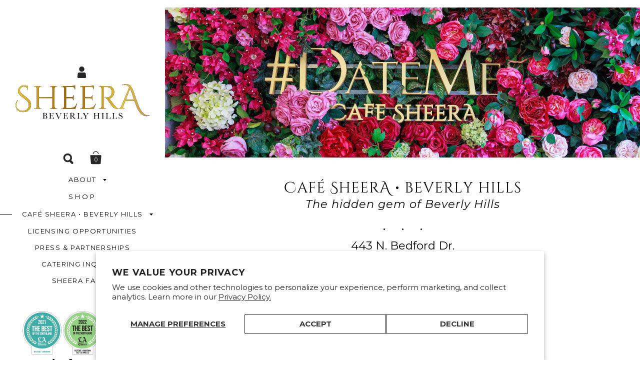

--- FILE ---
content_type: text/html; charset=utf-8
request_url: https://www.sheerasweets.com/pages/menu
body_size: 17893
content:
<!doctype html>
<!--[if lt IE 8]><html class="no-js ie7" lang="en"> <![endif]-->
<!--[if IE 8]><html class="no-js ie8" lang="en"> <![endif]-->
<!--[if (gt IE 8)|!(IE)]><!--> <html class="no-js" lang=”en”> <!--<![endif]-->
<head>

	<meta charset="utf-8">
	<meta name="viewport" content="width=device-width,initial-scale=1,maximum-scale=1,user-scalable=no">
	<meta http-equiv="X-UA-Compatible" content="IE=edge"> 

	
		<link rel="shortcut icon" href="//www.sheerasweets.com/cdn/shop/t/14/assets/favicon.png?v=154636204403634742531455649185" type="image/x-icon" />
	

	<title>
		Our Menu &ndash; Sheera Sweets
	</title>

	

	


	<meta property="og:type" content="website">
	<meta property="og:title" content="Our Menu">
	





<meta property="og:url" content="https://www.sheerasweets.com/pages/menu">
<meta property="og:site_name" content="Sheera Sweets">



<meta name="twitter:card" content="summary">



	<link rel="canonical" href="https://www.sheerasweets.com/pages/menu">

	<link href="//maxcdn.bootstrapcdn.com/font-awesome/4.5.0/css/font-awesome.min.css" rel="stylesheet" type="text/css" media="all" />
	<link href="//www.sheerasweets.com/cdn/shop/t/14/assets/css_main.scss.css?v=34252258133430943831719262578" rel="stylesheet" type="text/css" media="all" />

	<script>window.performance && window.performance.mark && window.performance.mark('shopify.content_for_header.start');</script><meta name="facebook-domain-verification" content="9t3lwosutgbrhddkdn1q5ihbe49v0x">
<meta name="google-site-verification" content="aXFkYLvjmLUfc4fE5tdNyIUCRMfY1lo0_yu-AxdyuUo">
<meta id="shopify-digital-wallet" name="shopify-digital-wallet" content="/10868712/digital_wallets/dialog">
<meta name="shopify-checkout-api-token" content="06e78d268ca10ab0eadd110857f63183">
<meta id="in-context-paypal-metadata" data-shop-id="10868712" data-venmo-supported="false" data-environment="production" data-locale="en_US" data-paypal-v4="true" data-currency="USD">
<link rel="alternate" hreflang="x-default" href="https://www.sheerasweets.com/pages/menu">
<link rel="alternate" hreflang="en" href="https://www.sheerasweets.com/pages/menu">
<link rel="alternate" hreflang="ar" href="https://www.sheerasweets.com/ar/pages/menu">
<script async="async" src="/checkouts/internal/preloads.js?locale=en-US"></script>
<link rel="preconnect" href="https://shop.app" crossorigin="anonymous">
<script async="async" src="https://shop.app/checkouts/internal/preloads.js?locale=en-US&shop_id=10868712" crossorigin="anonymous"></script>
<script id="apple-pay-shop-capabilities" type="application/json">{"shopId":10868712,"countryCode":"US","currencyCode":"USD","merchantCapabilities":["supports3DS"],"merchantId":"gid:\/\/shopify\/Shop\/10868712","merchantName":"Sheera Sweets","requiredBillingContactFields":["postalAddress","email","phone"],"requiredShippingContactFields":["postalAddress","email","phone"],"shippingType":"shipping","supportedNetworks":["visa","masterCard","amex","discover","elo","jcb"],"total":{"type":"pending","label":"Sheera Sweets","amount":"1.00"},"shopifyPaymentsEnabled":true,"supportsSubscriptions":true}</script>
<script id="shopify-features" type="application/json">{"accessToken":"06e78d268ca10ab0eadd110857f63183","betas":["rich-media-storefront-analytics"],"domain":"www.sheerasweets.com","predictiveSearch":true,"shopId":10868712,"locale":"en"}</script>
<script>var Shopify = Shopify || {};
Shopify.shop = "sheera-sweets.myshopify.com";
Shopify.locale = "en";
Shopify.currency = {"active":"USD","rate":"1.0"};
Shopify.country = "US";
Shopify.theme = {"name":"Kingdom (Sheera) v.1.1","id":89796486,"schema_name":null,"schema_version":null,"theme_store_id":null,"role":"main"};
Shopify.theme.handle = "null";
Shopify.theme.style = {"id":null,"handle":null};
Shopify.cdnHost = "www.sheerasweets.com/cdn";
Shopify.routes = Shopify.routes || {};
Shopify.routes.root = "/";</script>
<script type="module">!function(o){(o.Shopify=o.Shopify||{}).modules=!0}(window);</script>
<script>!function(o){function n(){var o=[];function n(){o.push(Array.prototype.slice.apply(arguments))}return n.q=o,n}var t=o.Shopify=o.Shopify||{};t.loadFeatures=n(),t.autoloadFeatures=n()}(window);</script>
<script>
  window.ShopifyPay = window.ShopifyPay || {};
  window.ShopifyPay.apiHost = "shop.app\/pay";
  window.ShopifyPay.redirectState = null;
</script>
<script id="shop-js-analytics" type="application/json">{"pageType":"page"}</script>
<script defer="defer" async type="module" src="//www.sheerasweets.com/cdn/shopifycloud/shop-js/modules/v2/client.init-shop-cart-sync_DlSlHazZ.en.esm.js"></script>
<script defer="defer" async type="module" src="//www.sheerasweets.com/cdn/shopifycloud/shop-js/modules/v2/chunk.common_D16XZWos.esm.js"></script>
<script type="module">
  await import("//www.sheerasweets.com/cdn/shopifycloud/shop-js/modules/v2/client.init-shop-cart-sync_DlSlHazZ.en.esm.js");
await import("//www.sheerasweets.com/cdn/shopifycloud/shop-js/modules/v2/chunk.common_D16XZWos.esm.js");

  window.Shopify.SignInWithShop?.initShopCartSync?.({"fedCMEnabled":true,"windoidEnabled":true});

</script>
<script>
  window.Shopify = window.Shopify || {};
  if (!window.Shopify.featureAssets) window.Shopify.featureAssets = {};
  window.Shopify.featureAssets['shop-js'] = {"shop-cart-sync":["modules/v2/client.shop-cart-sync_DKWYiEUO.en.esm.js","modules/v2/chunk.common_D16XZWos.esm.js"],"init-fed-cm":["modules/v2/client.init-fed-cm_vfPMjZAC.en.esm.js","modules/v2/chunk.common_D16XZWos.esm.js"],"init-shop-email-lookup-coordinator":["modules/v2/client.init-shop-email-lookup-coordinator_CR38P6MB.en.esm.js","modules/v2/chunk.common_D16XZWos.esm.js"],"init-shop-cart-sync":["modules/v2/client.init-shop-cart-sync_DlSlHazZ.en.esm.js","modules/v2/chunk.common_D16XZWos.esm.js"],"shop-cash-offers":["modules/v2/client.shop-cash-offers_CJw4IQ6B.en.esm.js","modules/v2/chunk.common_D16XZWos.esm.js","modules/v2/chunk.modal_UwFWkumu.esm.js"],"shop-toast-manager":["modules/v2/client.shop-toast-manager_BY778Uv6.en.esm.js","modules/v2/chunk.common_D16XZWos.esm.js"],"init-windoid":["modules/v2/client.init-windoid_DVhZdEm3.en.esm.js","modules/v2/chunk.common_D16XZWos.esm.js"],"shop-button":["modules/v2/client.shop-button_D2ZzKUPa.en.esm.js","modules/v2/chunk.common_D16XZWos.esm.js"],"avatar":["modules/v2/client.avatar_BTnouDA3.en.esm.js"],"init-customer-accounts-sign-up":["modules/v2/client.init-customer-accounts-sign-up_CQZUmjGN.en.esm.js","modules/v2/client.shop-login-button_Cu5K-F7X.en.esm.js","modules/v2/chunk.common_D16XZWos.esm.js","modules/v2/chunk.modal_UwFWkumu.esm.js"],"pay-button":["modules/v2/client.pay-button_CcBqbGU7.en.esm.js","modules/v2/chunk.common_D16XZWos.esm.js"],"init-shop-for-new-customer-accounts":["modules/v2/client.init-shop-for-new-customer-accounts_B5DR5JTE.en.esm.js","modules/v2/client.shop-login-button_Cu5K-F7X.en.esm.js","modules/v2/chunk.common_D16XZWos.esm.js","modules/v2/chunk.modal_UwFWkumu.esm.js"],"shop-login-button":["modules/v2/client.shop-login-button_Cu5K-F7X.en.esm.js","modules/v2/chunk.common_D16XZWos.esm.js","modules/v2/chunk.modal_UwFWkumu.esm.js"],"shop-follow-button":["modules/v2/client.shop-follow-button_BX8Slf17.en.esm.js","modules/v2/chunk.common_D16XZWos.esm.js","modules/v2/chunk.modal_UwFWkumu.esm.js"],"init-customer-accounts":["modules/v2/client.init-customer-accounts_DjKkmQ2w.en.esm.js","modules/v2/client.shop-login-button_Cu5K-F7X.en.esm.js","modules/v2/chunk.common_D16XZWos.esm.js","modules/v2/chunk.modal_UwFWkumu.esm.js"],"lead-capture":["modules/v2/client.lead-capture_ChWCg7nV.en.esm.js","modules/v2/chunk.common_D16XZWos.esm.js","modules/v2/chunk.modal_UwFWkumu.esm.js"],"checkout-modal":["modules/v2/client.checkout-modal_DPnpVyv-.en.esm.js","modules/v2/chunk.common_D16XZWos.esm.js","modules/v2/chunk.modal_UwFWkumu.esm.js"],"shop-login":["modules/v2/client.shop-login_leRXJtcZ.en.esm.js","modules/v2/chunk.common_D16XZWos.esm.js","modules/v2/chunk.modal_UwFWkumu.esm.js"],"payment-terms":["modules/v2/client.payment-terms_Bp9K0NXD.en.esm.js","modules/v2/chunk.common_D16XZWos.esm.js","modules/v2/chunk.modal_UwFWkumu.esm.js"]};
</script>
<script>(function() {
  var isLoaded = false;
  function asyncLoad() {
    if (isLoaded) return;
    isLoaded = true;
    var urls = ["https:\/\/cdn.nfcube.com\/instafeed-dfd82aeb355a477515ca592708f89e9b.js?shop=sheera-sweets.myshopify.com"];
    for (var i = 0; i < urls.length; i++) {
      var s = document.createElement('script');
      s.type = 'text/javascript';
      s.async = true;
      s.src = urls[i];
      var x = document.getElementsByTagName('script')[0];
      x.parentNode.insertBefore(s, x);
    }
  };
  if(window.attachEvent) {
    window.attachEvent('onload', asyncLoad);
  } else {
    window.addEventListener('load', asyncLoad, false);
  }
})();</script>
<script id="__st">var __st={"a":10868712,"offset":-28800,"reqid":"2a7ff8c0-d2ab-40ce-8a97-fbb9bb3e60a7-1768576802","pageurl":"www.sheerasweets.com\/pages\/menu","s":"pages-82087116898","u":"af66809f9790","p":"page","rtyp":"page","rid":82087116898};</script>
<script>window.ShopifyPaypalV4VisibilityTracking = true;</script>
<script id="captcha-bootstrap">!function(){'use strict';const t='contact',e='account',n='new_comment',o=[[t,t],['blogs',n],['comments',n],[t,'customer']],c=[[e,'customer_login'],[e,'guest_login'],[e,'recover_customer_password'],[e,'create_customer']],r=t=>t.map((([t,e])=>`form[action*='/${t}']:not([data-nocaptcha='true']) input[name='form_type'][value='${e}']`)).join(','),a=t=>()=>t?[...document.querySelectorAll(t)].map((t=>t.form)):[];function s(){const t=[...o],e=r(t);return a(e)}const i='password',u='form_key',d=['recaptcha-v3-token','g-recaptcha-response','h-captcha-response',i],f=()=>{try{return window.sessionStorage}catch{return}},m='__shopify_v',_=t=>t.elements[u];function p(t,e,n=!1){try{const o=window.sessionStorage,c=JSON.parse(o.getItem(e)),{data:r}=function(t){const{data:e,action:n}=t;return t[m]||n?{data:e,action:n}:{data:t,action:n}}(c);for(const[e,n]of Object.entries(r))t.elements[e]&&(t.elements[e].value=n);n&&o.removeItem(e)}catch(o){console.error('form repopulation failed',{error:o})}}const l='form_type',E='cptcha';function T(t){t.dataset[E]=!0}const w=window,h=w.document,L='Shopify',v='ce_forms',y='captcha';let A=!1;((t,e)=>{const n=(g='f06e6c50-85a8-45c8-87d0-21a2b65856fe',I='https://cdn.shopify.com/shopifycloud/storefront-forms-hcaptcha/ce_storefront_forms_captcha_hcaptcha.v1.5.2.iife.js',D={infoText:'Protected by hCaptcha',privacyText:'Privacy',termsText:'Terms'},(t,e,n)=>{const o=w[L][v],c=o.bindForm;if(c)return c(t,g,e,D).then(n);var r;o.q.push([[t,g,e,D],n]),r=I,A||(h.body.append(Object.assign(h.createElement('script'),{id:'captcha-provider',async:!0,src:r})),A=!0)});var g,I,D;w[L]=w[L]||{},w[L][v]=w[L][v]||{},w[L][v].q=[],w[L][y]=w[L][y]||{},w[L][y].protect=function(t,e){n(t,void 0,e),T(t)},Object.freeze(w[L][y]),function(t,e,n,w,h,L){const[v,y,A,g]=function(t,e,n){const i=e?o:[],u=t?c:[],d=[...i,...u],f=r(d),m=r(i),_=r(d.filter((([t,e])=>n.includes(e))));return[a(f),a(m),a(_),s()]}(w,h,L),I=t=>{const e=t.target;return e instanceof HTMLFormElement?e:e&&e.form},D=t=>v().includes(t);t.addEventListener('submit',(t=>{const e=I(t);if(!e)return;const n=D(e)&&!e.dataset.hcaptchaBound&&!e.dataset.recaptchaBound,o=_(e),c=g().includes(e)&&(!o||!o.value);(n||c)&&t.preventDefault(),c&&!n&&(function(t){try{if(!f())return;!function(t){const e=f();if(!e)return;const n=_(t);if(!n)return;const o=n.value;o&&e.removeItem(o)}(t);const e=Array.from(Array(32),(()=>Math.random().toString(36)[2])).join('');!function(t,e){_(t)||t.append(Object.assign(document.createElement('input'),{type:'hidden',name:u})),t.elements[u].value=e}(t,e),function(t,e){const n=f();if(!n)return;const o=[...t.querySelectorAll(`input[type='${i}']`)].map((({name:t})=>t)),c=[...d,...o],r={};for(const[a,s]of new FormData(t).entries())c.includes(a)||(r[a]=s);n.setItem(e,JSON.stringify({[m]:1,action:t.action,data:r}))}(t,e)}catch(e){console.error('failed to persist form',e)}}(e),e.submit())}));const S=(t,e)=>{t&&!t.dataset[E]&&(n(t,e.some((e=>e===t))),T(t))};for(const o of['focusin','change'])t.addEventListener(o,(t=>{const e=I(t);D(e)&&S(e,y())}));const B=e.get('form_key'),M=e.get(l),P=B&&M;t.addEventListener('DOMContentLoaded',(()=>{const t=y();if(P)for(const e of t)e.elements[l].value===M&&p(e,B);[...new Set([...A(),...v().filter((t=>'true'===t.dataset.shopifyCaptcha))])].forEach((e=>S(e,t)))}))}(h,new URLSearchParams(w.location.search),n,t,e,['guest_login'])})(!0,!0)}();</script>
<script integrity="sha256-4kQ18oKyAcykRKYeNunJcIwy7WH5gtpwJnB7kiuLZ1E=" data-source-attribution="shopify.loadfeatures" defer="defer" src="//www.sheerasweets.com/cdn/shopifycloud/storefront/assets/storefront/load_feature-a0a9edcb.js" crossorigin="anonymous"></script>
<script crossorigin="anonymous" defer="defer" src="//www.sheerasweets.com/cdn/shopifycloud/storefront/assets/shopify_pay/storefront-65b4c6d7.js?v=20250812"></script>
<script data-source-attribution="shopify.dynamic_checkout.dynamic.init">var Shopify=Shopify||{};Shopify.PaymentButton=Shopify.PaymentButton||{isStorefrontPortableWallets:!0,init:function(){window.Shopify.PaymentButton.init=function(){};var t=document.createElement("script");t.src="https://www.sheerasweets.com/cdn/shopifycloud/portable-wallets/latest/portable-wallets.en.js",t.type="module",document.head.appendChild(t)}};
</script>
<script data-source-attribution="shopify.dynamic_checkout.buyer_consent">
  function portableWalletsHideBuyerConsent(e){var t=document.getElementById("shopify-buyer-consent"),n=document.getElementById("shopify-subscription-policy-button");t&&n&&(t.classList.add("hidden"),t.setAttribute("aria-hidden","true"),n.removeEventListener("click",e))}function portableWalletsShowBuyerConsent(e){var t=document.getElementById("shopify-buyer-consent"),n=document.getElementById("shopify-subscription-policy-button");t&&n&&(t.classList.remove("hidden"),t.removeAttribute("aria-hidden"),n.addEventListener("click",e))}window.Shopify?.PaymentButton&&(window.Shopify.PaymentButton.hideBuyerConsent=portableWalletsHideBuyerConsent,window.Shopify.PaymentButton.showBuyerConsent=portableWalletsShowBuyerConsent);
</script>
<script data-source-attribution="shopify.dynamic_checkout.cart.bootstrap">document.addEventListener("DOMContentLoaded",(function(){function t(){return document.querySelector("shopify-accelerated-checkout-cart, shopify-accelerated-checkout")}if(t())Shopify.PaymentButton.init();else{new MutationObserver((function(e,n){t()&&(Shopify.PaymentButton.init(),n.disconnect())})).observe(document.body,{childList:!0,subtree:!0})}}));
</script>
<script id='scb4127' type='text/javascript' async='' src='https://www.sheerasweets.com/cdn/shopifycloud/privacy-banner/storefront-banner.js'></script><link id="shopify-accelerated-checkout-styles" rel="stylesheet" media="screen" href="https://www.sheerasweets.com/cdn/shopifycloud/portable-wallets/latest/accelerated-checkout-backwards-compat.css" crossorigin="anonymous">
<style id="shopify-accelerated-checkout-cart">
        #shopify-buyer-consent {
  margin-top: 1em;
  display: inline-block;
  width: 100%;
}

#shopify-buyer-consent.hidden {
  display: none;
}

#shopify-subscription-policy-button {
  background: none;
  border: none;
  padding: 0;
  text-decoration: underline;
  font-size: inherit;
  cursor: pointer;
}

#shopify-subscription-policy-button::before {
  box-shadow: none;
}

      </style>

<script>window.performance && window.performance.mark && window.performance.mark('shopify.content_for_header.end');</script>

	

  	<script src="//www.sheerasweets.com/cdn/shop/t/14/assets/instafeed.min.js?v=90032470946696484961455649185" type="text/javascript"></script>
  
	<script src="//ajax.googleapis.com/ajax/libs/jquery/1.11.1/jquery.min.js" type="text/javascript"></script>

	








	<link href="//fonts.googleapis.com/css?family=Montserrat:400,400italic,500,600,700,700italic" rel="stylesheet" type="text/css">







	

<!--[if lt IE 9]>
	<script src="//html5shiv.googlecode.com/svn/trunk/html5.js" type="text/javascript"></script>
	<link href="//www.sheerasweets.com/cdn/shop/t/14/assets/respond-proxy.html" id="respond-proxy" rel="respond-proxy" />
	<link href="//www.sheerasweets.com/search?q=b48d8256dccabe24ba5286d4f489421c" id="respond-redirect" rel="respond-redirect" />
	<script src="//www.sheerasweets.com/search?q=b48d8256dccabe24ba5286d4f489421c" type="text/javascript"></script>
<![endif]-->

<!--[if lt IE 10]>
	<script src="//www.sheerasweets.com/cdn/shop/t/14/assets/js_placeholder.min.js?v=125133236450762668021455649185" type="text/javascript"></script>
	<script type="text/javascript">
	    jQuery(document).ready(function(){
			$('input, textarea').placeholder();
	    });
	</script>
<![endif]-->
  <script>
    $(window).scroll(function() {
    if ($(this).scrollTop() > 100){
        $('.tobe-stick').addClass("sticky");
      }
      else{
        $('.tobe-stick').removeClass("sticky");
      }
    });
  </script>
  

<script>

  (function(w, d, t, h, s, n) {

    w.FlodeskObject = n;

    var fn = function() {

      (w[n].q = w[n].q || []).push(arguments);

    };

    w[n] = w[n] || fn;

    var f = d.getElementsByTagName(t)[0];

    var v = '?v=' + Math.floor(new Date().getTime() / (120 * 1000)) * 60;

    var sm = d.createElement(t);

    sm.async = true;

    sm.type = 'module';

    sm.src = h + s + '.mjs' + v;

    f.parentNode.insertBefore(sm, f);

    var sn = d.createElement(t);

    sn.async = true;

    sn.noModule = true;

    sn.src = h + s + '.js' + v;

    f.parentNode.insertBefore(sn, f);

  })(window, document, 'script', 'https://assets.flodesk.com', '/universal', 'fd');

</script>

<meta property="og:image" content="https://cdn.shopify.com/s/files/1/1086/8712/files/Sheera_Sweets_-_LogoV2.jpg?height=628&pad_color=fff&v=1614335029&width=1200" />
<meta property="og:image:secure_url" content="https://cdn.shopify.com/s/files/1/1086/8712/files/Sheera_Sweets_-_LogoV2.jpg?height=628&pad_color=fff&v=1614335029&width=1200" />
<meta property="og:image:width" content="1200" />
<meta property="og:image:height" content="628" />
<link href="https://monorail-edge.shopifysvc.com" rel="dns-prefetch">
<script>(function(){if ("sendBeacon" in navigator && "performance" in window) {try {var session_token_from_headers = performance.getEntriesByType('navigation')[0].serverTiming.find(x => x.name == '_s').description;} catch {var session_token_from_headers = undefined;}var session_cookie_matches = document.cookie.match(/_shopify_s=([^;]*)/);var session_token_from_cookie = session_cookie_matches && session_cookie_matches.length === 2 ? session_cookie_matches[1] : "";var session_token = session_token_from_headers || session_token_from_cookie || "";function handle_abandonment_event(e) {var entries = performance.getEntries().filter(function(entry) {return /monorail-edge.shopifysvc.com/.test(entry.name);});if (!window.abandonment_tracked && entries.length === 0) {window.abandonment_tracked = true;var currentMs = Date.now();var navigation_start = performance.timing.navigationStart;var payload = {shop_id: 10868712,url: window.location.href,navigation_start,duration: currentMs - navigation_start,session_token,page_type: "page"};window.navigator.sendBeacon("https://monorail-edge.shopifysvc.com/v1/produce", JSON.stringify({schema_id: "online_store_buyer_site_abandonment/1.1",payload: payload,metadata: {event_created_at_ms: currentMs,event_sent_at_ms: currentMs}}));}}window.addEventListener('pagehide', handle_abandonment_event);}}());</script>
<script id="web-pixels-manager-setup">(function e(e,d,r,n,o){if(void 0===o&&(o={}),!Boolean(null===(a=null===(i=window.Shopify)||void 0===i?void 0:i.analytics)||void 0===a?void 0:a.replayQueue)){var i,a;window.Shopify=window.Shopify||{};var t=window.Shopify;t.analytics=t.analytics||{};var s=t.analytics;s.replayQueue=[],s.publish=function(e,d,r){return s.replayQueue.push([e,d,r]),!0};try{self.performance.mark("wpm:start")}catch(e){}var l=function(){var e={modern:/Edge?\/(1{2}[4-9]|1[2-9]\d|[2-9]\d{2}|\d{4,})\.\d+(\.\d+|)|Firefox\/(1{2}[4-9]|1[2-9]\d|[2-9]\d{2}|\d{4,})\.\d+(\.\d+|)|Chrom(ium|e)\/(9{2}|\d{3,})\.\d+(\.\d+|)|(Maci|X1{2}).+ Version\/(15\.\d+|(1[6-9]|[2-9]\d|\d{3,})\.\d+)([,.]\d+|)( \(\w+\)|)( Mobile\/\w+|) Safari\/|Chrome.+OPR\/(9{2}|\d{3,})\.\d+\.\d+|(CPU[ +]OS|iPhone[ +]OS|CPU[ +]iPhone|CPU IPhone OS|CPU iPad OS)[ +]+(15[._]\d+|(1[6-9]|[2-9]\d|\d{3,})[._]\d+)([._]\d+|)|Android:?[ /-](13[3-9]|1[4-9]\d|[2-9]\d{2}|\d{4,})(\.\d+|)(\.\d+|)|Android.+Firefox\/(13[5-9]|1[4-9]\d|[2-9]\d{2}|\d{4,})\.\d+(\.\d+|)|Android.+Chrom(ium|e)\/(13[3-9]|1[4-9]\d|[2-9]\d{2}|\d{4,})\.\d+(\.\d+|)|SamsungBrowser\/([2-9]\d|\d{3,})\.\d+/,legacy:/Edge?\/(1[6-9]|[2-9]\d|\d{3,})\.\d+(\.\d+|)|Firefox\/(5[4-9]|[6-9]\d|\d{3,})\.\d+(\.\d+|)|Chrom(ium|e)\/(5[1-9]|[6-9]\d|\d{3,})\.\d+(\.\d+|)([\d.]+$|.*Safari\/(?![\d.]+ Edge\/[\d.]+$))|(Maci|X1{2}).+ Version\/(10\.\d+|(1[1-9]|[2-9]\d|\d{3,})\.\d+)([,.]\d+|)( \(\w+\)|)( Mobile\/\w+|) Safari\/|Chrome.+OPR\/(3[89]|[4-9]\d|\d{3,})\.\d+\.\d+|(CPU[ +]OS|iPhone[ +]OS|CPU[ +]iPhone|CPU IPhone OS|CPU iPad OS)[ +]+(10[._]\d+|(1[1-9]|[2-9]\d|\d{3,})[._]\d+)([._]\d+|)|Android:?[ /-](13[3-9]|1[4-9]\d|[2-9]\d{2}|\d{4,})(\.\d+|)(\.\d+|)|Mobile Safari.+OPR\/([89]\d|\d{3,})\.\d+\.\d+|Android.+Firefox\/(13[5-9]|1[4-9]\d|[2-9]\d{2}|\d{4,})\.\d+(\.\d+|)|Android.+Chrom(ium|e)\/(13[3-9]|1[4-9]\d|[2-9]\d{2}|\d{4,})\.\d+(\.\d+|)|Android.+(UC? ?Browser|UCWEB|U3)[ /]?(15\.([5-9]|\d{2,})|(1[6-9]|[2-9]\d|\d{3,})\.\d+)\.\d+|SamsungBrowser\/(5\.\d+|([6-9]|\d{2,})\.\d+)|Android.+MQ{2}Browser\/(14(\.(9|\d{2,})|)|(1[5-9]|[2-9]\d|\d{3,})(\.\d+|))(\.\d+|)|K[Aa][Ii]OS\/(3\.\d+|([4-9]|\d{2,})\.\d+)(\.\d+|)/},d=e.modern,r=e.legacy,n=navigator.userAgent;return n.match(d)?"modern":n.match(r)?"legacy":"unknown"}(),u="modern"===l?"modern":"legacy",c=(null!=n?n:{modern:"",legacy:""})[u],f=function(e){return[e.baseUrl,"/wpm","/b",e.hashVersion,"modern"===e.buildTarget?"m":"l",".js"].join("")}({baseUrl:d,hashVersion:r,buildTarget:u}),m=function(e){var d=e.version,r=e.bundleTarget,n=e.surface,o=e.pageUrl,i=e.monorailEndpoint;return{emit:function(e){var a=e.status,t=e.errorMsg,s=(new Date).getTime(),l=JSON.stringify({metadata:{event_sent_at_ms:s},events:[{schema_id:"web_pixels_manager_load/3.1",payload:{version:d,bundle_target:r,page_url:o,status:a,surface:n,error_msg:t},metadata:{event_created_at_ms:s}}]});if(!i)return console&&console.warn&&console.warn("[Web Pixels Manager] No Monorail endpoint provided, skipping logging."),!1;try{return self.navigator.sendBeacon.bind(self.navigator)(i,l)}catch(e){}var u=new XMLHttpRequest;try{return u.open("POST",i,!0),u.setRequestHeader("Content-Type","text/plain"),u.send(l),!0}catch(e){return console&&console.warn&&console.warn("[Web Pixels Manager] Got an unhandled error while logging to Monorail."),!1}}}}({version:r,bundleTarget:l,surface:e.surface,pageUrl:self.location.href,monorailEndpoint:e.monorailEndpoint});try{o.browserTarget=l,function(e){var d=e.src,r=e.async,n=void 0===r||r,o=e.onload,i=e.onerror,a=e.sri,t=e.scriptDataAttributes,s=void 0===t?{}:t,l=document.createElement("script"),u=document.querySelector("head"),c=document.querySelector("body");if(l.async=n,l.src=d,a&&(l.integrity=a,l.crossOrigin="anonymous"),s)for(var f in s)if(Object.prototype.hasOwnProperty.call(s,f))try{l.dataset[f]=s[f]}catch(e){}if(o&&l.addEventListener("load",o),i&&l.addEventListener("error",i),u)u.appendChild(l);else{if(!c)throw new Error("Did not find a head or body element to append the script");c.appendChild(l)}}({src:f,async:!0,onload:function(){if(!function(){var e,d;return Boolean(null===(d=null===(e=window.Shopify)||void 0===e?void 0:e.analytics)||void 0===d?void 0:d.initialized)}()){var d=window.webPixelsManager.init(e)||void 0;if(d){var r=window.Shopify.analytics;r.replayQueue.forEach((function(e){var r=e[0],n=e[1],o=e[2];d.publishCustomEvent(r,n,o)})),r.replayQueue=[],r.publish=d.publishCustomEvent,r.visitor=d.visitor,r.initialized=!0}}},onerror:function(){return m.emit({status:"failed",errorMsg:"".concat(f," has failed to load")})},sri:function(e){var d=/^sha384-[A-Za-z0-9+/=]+$/;return"string"==typeof e&&d.test(e)}(c)?c:"",scriptDataAttributes:o}),m.emit({status:"loading"})}catch(e){m.emit({status:"failed",errorMsg:(null==e?void 0:e.message)||"Unknown error"})}}})({shopId: 10868712,storefrontBaseUrl: "https://www.sheerasweets.com",extensionsBaseUrl: "https://extensions.shopifycdn.com/cdn/shopifycloud/web-pixels-manager",monorailEndpoint: "https://monorail-edge.shopifysvc.com/unstable/produce_batch",surface: "storefront-renderer",enabledBetaFlags: ["2dca8a86"],webPixelsConfigList: [{"id":"518062178","configuration":"{\"tagID\":\"2612914015016\"}","eventPayloadVersion":"v1","runtimeContext":"STRICT","scriptVersion":"18031546ee651571ed29edbe71a3550b","type":"APP","apiClientId":3009811,"privacyPurposes":["ANALYTICS","MARKETING","SALE_OF_DATA"],"dataSharingAdjustments":{"protectedCustomerApprovalScopes":["read_customer_address","read_customer_email","read_customer_name","read_customer_personal_data","read_customer_phone"]}},{"id":"446988386","configuration":"{\"config\":\"{\\\"pixel_id\\\":\\\"GT-WK5GFT9\\\",\\\"target_country\\\":\\\"US\\\",\\\"gtag_events\\\":[{\\\"type\\\":\\\"purchase\\\",\\\"action_label\\\":\\\"MC-KLBSZW26MB\\\"},{\\\"type\\\":\\\"page_view\\\",\\\"action_label\\\":\\\"MC-KLBSZW26MB\\\"},{\\\"type\\\":\\\"view_item\\\",\\\"action_label\\\":\\\"MC-KLBSZW26MB\\\"}],\\\"enable_monitoring_mode\\\":false}\"}","eventPayloadVersion":"v1","runtimeContext":"OPEN","scriptVersion":"b2a88bafab3e21179ed38636efcd8a93","type":"APP","apiClientId":1780363,"privacyPurposes":[],"dataSharingAdjustments":{"protectedCustomerApprovalScopes":["read_customer_address","read_customer_email","read_customer_name","read_customer_personal_data","read_customer_phone"]}},{"id":"shopify-app-pixel","configuration":"{}","eventPayloadVersion":"v1","runtimeContext":"STRICT","scriptVersion":"0450","apiClientId":"shopify-pixel","type":"APP","privacyPurposes":["ANALYTICS","MARKETING"]},{"id":"shopify-custom-pixel","eventPayloadVersion":"v1","runtimeContext":"LAX","scriptVersion":"0450","apiClientId":"shopify-pixel","type":"CUSTOM","privacyPurposes":["ANALYTICS","MARKETING"]}],isMerchantRequest: false,initData: {"shop":{"name":"Sheera Sweets","paymentSettings":{"currencyCode":"USD"},"myshopifyDomain":"sheera-sweets.myshopify.com","countryCode":"US","storefrontUrl":"https:\/\/www.sheerasweets.com"},"customer":null,"cart":null,"checkout":null,"productVariants":[],"purchasingCompany":null},},"https://www.sheerasweets.com/cdn","fcfee988w5aeb613cpc8e4bc33m6693e112",{"modern":"","legacy":""},{"shopId":"10868712","storefrontBaseUrl":"https:\/\/www.sheerasweets.com","extensionBaseUrl":"https:\/\/extensions.shopifycdn.com\/cdn\/shopifycloud\/web-pixels-manager","surface":"storefront-renderer","enabledBetaFlags":"[\"2dca8a86\"]","isMerchantRequest":"false","hashVersion":"fcfee988w5aeb613cpc8e4bc33m6693e112","publish":"custom","events":"[[\"page_viewed\",{}]]"});</script><script>
  window.ShopifyAnalytics = window.ShopifyAnalytics || {};
  window.ShopifyAnalytics.meta = window.ShopifyAnalytics.meta || {};
  window.ShopifyAnalytics.meta.currency = 'USD';
  var meta = {"page":{"pageType":"page","resourceType":"page","resourceId":82087116898,"requestId":"2a7ff8c0-d2ab-40ce-8a97-fbb9bb3e60a7-1768576802"}};
  for (var attr in meta) {
    window.ShopifyAnalytics.meta[attr] = meta[attr];
  }
</script>
<script class="analytics">
  (function () {
    var customDocumentWrite = function(content) {
      var jquery = null;

      if (window.jQuery) {
        jquery = window.jQuery;
      } else if (window.Checkout && window.Checkout.$) {
        jquery = window.Checkout.$;
      }

      if (jquery) {
        jquery('body').append(content);
      }
    };

    var hasLoggedConversion = function(token) {
      if (token) {
        return document.cookie.indexOf('loggedConversion=' + token) !== -1;
      }
      return false;
    }

    var setCookieIfConversion = function(token) {
      if (token) {
        var twoMonthsFromNow = new Date(Date.now());
        twoMonthsFromNow.setMonth(twoMonthsFromNow.getMonth() + 2);

        document.cookie = 'loggedConversion=' + token + '; expires=' + twoMonthsFromNow;
      }
    }

    var trekkie = window.ShopifyAnalytics.lib = window.trekkie = window.trekkie || [];
    if (trekkie.integrations) {
      return;
    }
    trekkie.methods = [
      'identify',
      'page',
      'ready',
      'track',
      'trackForm',
      'trackLink'
    ];
    trekkie.factory = function(method) {
      return function() {
        var args = Array.prototype.slice.call(arguments);
        args.unshift(method);
        trekkie.push(args);
        return trekkie;
      };
    };
    for (var i = 0; i < trekkie.methods.length; i++) {
      var key = trekkie.methods[i];
      trekkie[key] = trekkie.factory(key);
    }
    trekkie.load = function(config) {
      trekkie.config = config || {};
      trekkie.config.initialDocumentCookie = document.cookie;
      var first = document.getElementsByTagName('script')[0];
      var script = document.createElement('script');
      script.type = 'text/javascript';
      script.onerror = function(e) {
        var scriptFallback = document.createElement('script');
        scriptFallback.type = 'text/javascript';
        scriptFallback.onerror = function(error) {
                var Monorail = {
      produce: function produce(monorailDomain, schemaId, payload) {
        var currentMs = new Date().getTime();
        var event = {
          schema_id: schemaId,
          payload: payload,
          metadata: {
            event_created_at_ms: currentMs,
            event_sent_at_ms: currentMs
          }
        };
        return Monorail.sendRequest("https://" + monorailDomain + "/v1/produce", JSON.stringify(event));
      },
      sendRequest: function sendRequest(endpointUrl, payload) {
        // Try the sendBeacon API
        if (window && window.navigator && typeof window.navigator.sendBeacon === 'function' && typeof window.Blob === 'function' && !Monorail.isIos12()) {
          var blobData = new window.Blob([payload], {
            type: 'text/plain'
          });

          if (window.navigator.sendBeacon(endpointUrl, blobData)) {
            return true;
          } // sendBeacon was not successful

        } // XHR beacon

        var xhr = new XMLHttpRequest();

        try {
          xhr.open('POST', endpointUrl);
          xhr.setRequestHeader('Content-Type', 'text/plain');
          xhr.send(payload);
        } catch (e) {
          console.log(e);
        }

        return false;
      },
      isIos12: function isIos12() {
        return window.navigator.userAgent.lastIndexOf('iPhone; CPU iPhone OS 12_') !== -1 || window.navigator.userAgent.lastIndexOf('iPad; CPU OS 12_') !== -1;
      }
    };
    Monorail.produce('monorail-edge.shopifysvc.com',
      'trekkie_storefront_load_errors/1.1',
      {shop_id: 10868712,
      theme_id: 89796486,
      app_name: "storefront",
      context_url: window.location.href,
      source_url: "//www.sheerasweets.com/cdn/s/trekkie.storefront.cd680fe47e6c39ca5d5df5f0a32d569bc48c0f27.min.js"});

        };
        scriptFallback.async = true;
        scriptFallback.src = '//www.sheerasweets.com/cdn/s/trekkie.storefront.cd680fe47e6c39ca5d5df5f0a32d569bc48c0f27.min.js';
        first.parentNode.insertBefore(scriptFallback, first);
      };
      script.async = true;
      script.src = '//www.sheerasweets.com/cdn/s/trekkie.storefront.cd680fe47e6c39ca5d5df5f0a32d569bc48c0f27.min.js';
      first.parentNode.insertBefore(script, first);
    };
    trekkie.load(
      {"Trekkie":{"appName":"storefront","development":false,"defaultAttributes":{"shopId":10868712,"isMerchantRequest":null,"themeId":89796486,"themeCityHash":"16215870890076823420","contentLanguage":"en","currency":"USD","eventMetadataId":"048ff9a7-ec02-4cac-8396-889278fdb922"},"isServerSideCookieWritingEnabled":true,"monorailRegion":"shop_domain","enabledBetaFlags":["65f19447"]},"Session Attribution":{},"S2S":{"facebookCapiEnabled":false,"source":"trekkie-storefront-renderer","apiClientId":580111}}
    );

    var loaded = false;
    trekkie.ready(function() {
      if (loaded) return;
      loaded = true;

      window.ShopifyAnalytics.lib = window.trekkie;

      var originalDocumentWrite = document.write;
      document.write = customDocumentWrite;
      try { window.ShopifyAnalytics.merchantGoogleAnalytics.call(this); } catch(error) {};
      document.write = originalDocumentWrite;

      window.ShopifyAnalytics.lib.page(null,{"pageType":"page","resourceType":"page","resourceId":82087116898,"requestId":"2a7ff8c0-d2ab-40ce-8a97-fbb9bb3e60a7-1768576802","shopifyEmitted":true});

      var match = window.location.pathname.match(/checkouts\/(.+)\/(thank_you|post_purchase)/)
      var token = match? match[1]: undefined;
      if (!hasLoggedConversion(token)) {
        setCookieIfConversion(token);
        
      }
    });


        var eventsListenerScript = document.createElement('script');
        eventsListenerScript.async = true;
        eventsListenerScript.src = "//www.sheerasweets.com/cdn/shopifycloud/storefront/assets/shop_events_listener-3da45d37.js";
        document.getElementsByTagName('head')[0].appendChild(eventsListenerScript);

})();</script>
<script
  defer
  src="https://www.sheerasweets.com/cdn/shopifycloud/perf-kit/shopify-perf-kit-3.0.4.min.js"
  data-application="storefront-renderer"
  data-shop-id="10868712"
  data-render-region="gcp-us-central1"
  data-page-type="page"
  data-theme-instance-id="89796486"
  data-theme-name=""
  data-theme-version=""
  data-monorail-region="shop_domain"
  data-resource-timing-sampling-rate="10"
  data-shs="true"
  data-shs-beacon="true"
  data-shs-export-with-fetch="true"
  data-shs-logs-sample-rate="1"
  data-shs-beacon-endpoint="https://www.sheerasweets.com/api/collect"
></script>
</head>

<body id="our-menu" class="template-page no-touch clearfix">

	<div id="sidebar-holder" style="z-index: 9;">

		<div id="sidebar">

		    <header id="logo">
		    <div id="meta">

				<div class="item responsive-menu boorgoor">
					<a href="#">Expand Menu</a>
					

	<svg class="svg hamburger" xmlns="//www.w3.org  /2000/svg" xmlns:xlink="//www.w3.org  /1999/xlink" x="0px" y="0px" width="60px" height="60px" viewBox="0 0 60 60" enable-background="new 0 0 60 60" xml:space="preserve" aria-labelledby="hamTitle hamDesc"><title id="hamTitle">Menu Collapsible Icon</title><desc id="hamDesc">An icon you click to expand or contract the main menu on mobile view.</desc><g><rect x="18" y="20" width="25" height="4"/><rect x="18" y="28" width="25" height="4"/><rect x="18" y="36" width="25" height="4"/></g></svg>

				</div>

		    	
		    		<div class="item">
		    			
		    				<a href="/account/login">Account</a>
						
						

	<svg version="1.1" class="svg account" xmlns="//www.w3.org  /2000/svg" xmlns:xlink="//www.w3.org  /1999/xlink" x="0px" y="0px" width="100px" height="100px" viewBox="0 0 100 100" enable-background="new 0 0 100 100" xml:space="preserve"><path d="M87.919,91.087l-3.563-29.478c-0.592-4.902-5.117-8.914-10.059-8.914h-48.6c-4.937,0-9.463,4.012-10.055,8.914l-3.565,29.478C11.485,95.988,15.04,100,19.98,100h43.195c4.939,0,12.771,0,17.4,0C85.207,100,88.511,95.988,87.919,91.087z"/><circle cx="49.999" cy="22.869" r="22.869"/></svg>

		    		</div>
	    		

<!--  		    	<div class="item">
		    		<a href="#" id="main-search" class="overlay-button" data-overlay="#search-overlay">Search</a>
	    			

	<svg version="1.1" class="svg search" xmlns="//www.w3.org  /2000/svg" xmlns:xlink="//www.w3.org  /1999/xlink" x="0px" y="0px" width="100px" height="100px" viewBox="0 0 100 100" enable-background="new 0 0 100 100" xml:space="preserve" aria-labelledby="searchTitle searchDesc"><title id="searchTitle">Search Icon</title><desc id="searchDesc">Search icon that allows your to search through the site.</desc><g><g><path d="M91.473,78.791L75.877,63.193c4.237-6.103,6.729-13.512,6.729-21.49c0-20.844-16.963-37.799-37.806-37.799C23.956,3.904,7,20.859,7,41.703c0,20.849,16.956,37.803,37.8,37.803c5.744,0,11.189-1.29,16.069-3.593l16.742,16.744c1.805,1.799,4.214,2.79,6.777,2.79c2.627,0,5.105-1.032,6.979-2.901C95.188,88.725,95.234,82.55,91.473,78.791z M22.119,41.703c0-12.505,10.176-22.682,22.681-22.682c12.507,0,22.683,10.177,22.683,22.682c0,12.509-10.176,22.686-22.683,22.686C32.295,64.389,22.119,54.212,22.119,41.703z"/></g></g></svg>

		    	</div> -->

				<div class="item disable-desktop shopping-cart">
					<a href="/cart">Shopping Cart</a>
					

	<svg version="1.1" class="svg cart" xmlns="//www.w3.org  /2000/svg" xmlns:xlink="//www.w3.org  /1999/xlink" x="0px" y="0px" width="90px" height="90px" viewBox="0 0 90 90" enable-background="new 0 0 90 90" xml:space="preserve" aria-labelledby="shopTitle shopDesc"><title id="shopTitle">Shopping Cart Icon</title><desc id="shopDesc">Shopping cart icon that'll take you to the cart page.</desc><g><path d="M72.715,29.241H16.074c-4.416,0-2.961,3.613-2.961,8.03l3.802,38.897c0,4.416,3.614,4.229,8.031,4.229h38.896c4.416,0,8.664,0.188,8.664-4.229l3.167-38.897C75.674,32.854,77.131,29.241,72.715,29.241z"/><path d="M44.394,10.491c7.146,0,12.961,5.814,12.961,12.961h3.543c0-9.101-7.403-16.505-16.504-16.505c-9.1,0-16.503,7.404-16.503,16.505h3.543C31.434,16.306,37.249,10.491,44.394,10.491z"/></g></svg>

					<span class="count">0</span>
				</div>

	        </div>
				
					<h3 itemscope itemtype="//schema.org/Organization">
				

					

						<a href="/" itemprop="url" style="display: initial;"><img src="//www.sheerasweets.com/cdn/shop/t/14/assets/SheeraLogo-PeacockNA.svg?v=90244277922672383341647372631" alt="Sheera Sweets Beverly Hills Logo" style="width: 100%;padding: 0 1rem;" /></a>

					

				
					</h3>
				

		    </header>



			<nav id="menu" role="navigation" aria-label="main menu">
				<div id="meta">
                  <div class="item search-icon">
                    <a href="#" id="main-search" class="overlay-button" data-overlay="#search-overlay" aria-hidden="true">Search Icon</a>
                    

	<svg version="1.1" class="svg search" xmlns="//www.w3.org  /2000/svg" xmlns:xlink="//www.w3.org  /1999/xlink" x="0px" y="0px" width="100px" height="100px" viewBox="0 0 100 100" enable-background="new 0 0 100 100" xml:space="preserve" aria-labelledby="searchTitle searchDesc"><title id="searchTitle">Search Icon</title><desc id="searchDesc">Search icon that allows your to search through the site.</desc><g><g><path d="M91.473,78.791L75.877,63.193c4.237-6.103,6.729-13.512,6.729-21.49c0-20.844-16.963-37.799-37.806-37.799C23.956,3.904,7,20.859,7,41.703c0,20.849,16.956,37.803,37.8,37.803c5.744,0,11.189-1.29,16.069-3.593l16.742,16.744c1.805,1.799,4.214,2.79,6.777,2.79c2.627,0,5.105-1.032,6.979-2.901C95.188,88.725,95.234,82.55,91.473,78.791z M22.119,41.703c0-12.505,10.176-22.682,22.681-22.682c12.507,0,22.683,10.177,22.683,22.682c0,12.509-10.176,22.686-22.683,22.686C32.295,64.389,22.119,54.212,22.119,41.703z"/></g></g></svg>

                  </div>
                  <div class="item">
                      <a href="/cart" aria-hidden="true">View Cart. Current cart count is: 0</a>
                      

	<svg version="1.1" class="svg cart" xmlns="//www.w3.org  /2000/svg" xmlns:xlink="//www.w3.org  /1999/xlink" x="0px" y="0px" width="90px" height="90px" viewBox="0 0 90 90" enable-background="new 0 0 90 90" xml:space="preserve" aria-labelledby="shopTitle shopDesc"><title id="shopTitle">Shopping Cart Icon</title><desc id="shopDesc">Shopping cart icon that'll take you to the cart page.</desc><g><path d="M72.715,29.241H16.074c-4.416,0-2.961,3.613-2.961,8.03l3.802,38.897c0,4.416,3.614,4.229,8.031,4.229h38.896c4.416,0,8.664,0.188,8.664-4.229l3.167-38.897C75.674,32.854,77.131,29.241,72.715,29.241z"/><path d="M44.394,10.491c7.146,0,12.961,5.814,12.961,12.961h3.543c0-9.101-7.403-16.505-16.504-16.505c-9.1,0-16.503,7.404-16.503,16.505h3.543C31.434,16.306,37.249,10.491,44.394,10.491z"/></g></svg>

                      <span class="count" aria-hidden="true">0</span>
                  </div>
					

<ul class="top-menu collections-menu size-0">

	

</ul>
					
<ul class="top-menu size-7" role="menubar" aria-label="main menu">

	

		

		

			
			

			<li class="submenu" role="menuitem" aria-haspopup="true">
				<button aria-expanded="false">
                <a data-baseweb="button" aria-label="Show submenu for About" aria-expanded="false" href="/pages/about-sheera-sweets">
					About
					

	<svg version="1.0" class="svg arrow" xmlns="//www.w3.org  /2000/svg" xmlns:xlink="//www.w3.org  /1999/xlink" x="0px" y="0px" width="7px" height="4px" viewBox="0 0 7 4" enable-background="new 0 0 7 4" xml:space="preserve" aria-labelledby="arwTitle arwDesc"><title id="arwTitle">Arrow icon</title><desc id="arwDesc">Arrow pointing in downwards position. This may be rotated in certain cases such as dropdown menu expanding/collapsing</desc><polygon points="7.006,-0.044 3.5,3.961 -0.006,-0.044 "/></svg>

				</a>
                </button>
				<ul class="sub-menu">
				
					<li><a href="/pages/about-sheera-sweets">About Us</a></li>
				
					<li><a href="/pages/contact-us">Contact Us</a></li>
				
					<li><a href="/pages/frequently-asked-questions">FAQ</a></li>
				
				</ul>
			</li>

		

	

		

		

			<li role="menuitem">
				<a href="/collections/signature-sweets">Shop</a>
			</li>
			
		

	

		

		

			
			

			<li class="submenu selected" role="menuitem" aria-haspopup="true">
				<button aria-expanded="false">
                <a data-baseweb="button" aria-label="Show submenu for Café Sheera • Beverly Hills" aria-expanded="false" href="/pages/visit-cafe-sheera-beverly-hills">
					Café Sheera • Beverly Hills
					

	<svg version="1.0" class="svg arrow" xmlns="//www.w3.org  /2000/svg" xmlns:xlink="//www.w3.org  /1999/xlink" x="0px" y="0px" width="7px" height="4px" viewBox="0 0 7 4" enable-background="new 0 0 7 4" xml:space="preserve" aria-labelledby="arwTitle arwDesc"><title id="arwTitle">Arrow icon</title><desc id="arwDesc">Arrow pointing in downwards position. This may be rotated in certain cases such as dropdown menu expanding/collapsing</desc><polygon points="7.006,-0.044 3.5,3.961 -0.006,-0.044 "/></svg>

				</a>
                </button>
				<ul class="sub-menu">
				
					<li><a href="/pages/visit-cafe-sheera-beverly-hills">Visit Café Sheera</a></li>
				
					<li class="selected" role="menuitem" aria-current="Café Sheera • Beverly Hills"><a href="/pages/menu">Our Menu</a></li>
				
				</ul>
			</li>

		

	

		

		

			<li role="menuitem">
				<a href="/pages/franchising-opportunities">licensing Opportunities</a>
			</li>
			
		

	

		

		

			<li role="menuitem">
				<a href="/pages/press">Press & Partnerships</a>
			</li>
			
		

	

		

		

			<li role="menuitem">
				<a href="/pages/catering-and-wholesale-inquiries">Catering Inquiries</a>
			</li>
			
		

	

		

		

			<li role="menuitem">
				<a href="/pages/sheera-farms">Sheera Farms</a>
			</li>
			
		

	

	

</ul>
                  
                  <div class="disable-desktop"><div class="social-icons">

	
		<a target="_blank" href="https://www.instagram.com/cafesheera/">https://www.instagram.com/cafesheera/<i class="fa fa-instagram fa-fw" aria-hidden="true"></i>Instagram</a>
	

  	
		<a target="_blank" href="https://www.tiktok.com/@cafesheera">https://www.tiktok.com/@cafesheera<i class="fa fa-fw" aria-hidden="true" style="font-size: 12px;"><svg xmlns="http://www.w3.org/2000/svg" viewBox="0 0 448 512"><path d="M448,209.91a210.06,210.06,0,0,1-122.77-39.25V349.38A162.55,162.55,0,1,1,185,188.31V278.2a74.62,74.62,0,1,0,52.23,71.18V0l88,0a121.18,121.18,0,0,0,1.86,22.17h0A122.18,122.18,0,0,0,381,102.39a121.43,121.43,0,0,0,67,20.14Z"/></svg></i>TikTok</a>
	

	
  		<a target="_blank" href="https://www.facebook.com/cafesheera">https://www.facebook.com/cafesheera<i class="fa fa-facebook fa-fw" aria-hidden="true"></i>Facebook</a>
	
  
	

	
		<a target="_blank" href="https://www.pinterest.com/sheerasweets">https://www.pinterest.com/sheerasweets<i class="fa fa-pinterest fa-fw" aria-hidden="true"></i>Pinterest</a>
	

	

	

	

	

	

	

	
		<a target="_blank" href="mailto:info@sheerasweets.com">info@sheerasweets.com<i class="fa fa-envelope-o fa-fw" aria-hidden="true"></i>Email</a>
	

	
        <a target="_blank" href="https://www.ubereats.com/store/cafe-sheera-beverly-hills/CbnOzrElSS6dllYOFGFIxA">https://www.ubereats.com/store/cafe-sheera-beverly-hills/CbnOzrElSS6dllYOFGFIxA<i class="fa fa-fw" aria-hidden="true" style="font-size: 21px;vertical-align: bottom;"><svg xmlns="http://www.w3.org/2000/svg" role="img" viewBox="0 0 25 22"><path d="M0 2.8645v4.9972c0 1.8834 1.3315 3.1297 3.0835 3.1297a2.9652 2.9652 0 0 0 2.1502-.876v.7425H6.445V2.8645H5.223v4.9339c0 1.2642-.8696 2.1198-1.9954 2.122-1.1386-.0023-1.997-.834-1.997-2.122V2.8645zm7.3625 0v7.9934h1.163v-.7318a2.9915 2.9915 0 0 0 2.1177.876c1.714.048 3.1295-1.3283 3.1295-3.0429s-1.4155-3.091-3.1295-3.0429a2.9674 2.9674 0 0 0-2.107.876V2.8645zm9.8857 2.0561c-1.6752-.0074-3.0369 1.3492-3.0356 3.0245 0 1.7366 1.3732 3.0373 3.1537 3.0373a3.123 3.123 0 0 0 2.5578-1.2438l-.8495-.6177a2.0498 2.0498 0 0 1-1.7083.8585c-.9763.0126-1.8147-.6915-1.971-1.6553h4.818v-.379c0-1.734-1.254-3.0238-2.9638-3.0245zm6.1632.0667a1.5943 1.5943 0 0 0-1.376.7657v-.7186h-1.163v5.8235h1.1741V7.5465c0-.9023.5581-1.4847 1.3268-1.4847h.4949V4.9886c-.1576.0013-.3186-.0009-.4568-.0013zm-6.2034.944a1.844 1.844 0 0 1 1.8337 1.486H15.424a1.844 1.844 0 0 1 1.784-1.486zm-6.6589.0056c1.1223-.0084 2.0365.8992 2.0364 2.0215-.0026 1.1203-.914 2.0258-2.0343 2.021a2.0151 2.0151 0 0 1-1.4159-.5987A2.0152 2.0152 0 0 1 8.55 7.9592a2.0152 2.0152 0 0 1 .5838-1.422 2.0152 2.0152 0 0 1 1.4153-.6003zM0 12.9864v7.9716h5.7222v-1.3666H1.5458v-1.971h4.0647v-1.314H1.5458v-1.9556h4.1764v-1.3644zm14.5608.4097v1.6861h-1.1519v1.338h1.1545v3.143c0 .7927.5712 1.4209 1.6005 1.4209h1.6425L17.8 19.646h-1.1412c-.3482 0-.5714-.1509-.5714-.464v-2.7683H17.8v-1.3316h-1.7062v-1.686zm-5.2974 1.5275c-1.7348-.0103-3.141 1.4035-3.1214 3.1382.0196 1.7346 1.4575 3.1163 3.1915 3.0668a2.9915 2.9915 0 0 0 1.912-.6655v.532h1.5175v-5.9129h-1.509v.5257a3.0047 3.0047 0 0 0-1.9205-.6835c-.0244-.0007-.0492-.0006-.0701-.0008zm11.771.0077c-1.5855 0-2.7002.6437-2.7002 1.8854 0 .8607.6132 1.4213 1.936 1.695l1.4478.3286c.5694.1095.7224.2585.7224.4906 0 .3701-.438.6022-1.1279.6022-.876 0-1.3774-.1907-1.5723-.8477h-1.533c.219 1.2307 1.1563 2.05 3.0484 2.05h.0022c1.752 0 2.7422-.819 2.7422-1.9534 0-.8059-.5847-1.4084-1.8089-1.6668l-1.2943-.2605c-.7511-.1358-.988-.2738-.988-.5454 0-.357.3616-.5757 1.0295-.5757.7227 0 1.2527.1925 1.406.8473h1.5175c-.0854-1.2286-.9899-2.0497-2.8273-2.0497zM9.467 16.1815c1.0092.0096 1.8188.8369 1.8067 1.8461.0014 1.0046-.8198 1.816-1.8243 1.8025-1.0075-.0048-1.8203-.8256-1.8155-1.833.0048-1.0076.8255-1.8204 1.833-1.8156z"/></svg></i>Uber</a>
	
</div></div>
				</div>
				<a class="responsive-close" href="#">

	<svg version="1.1" class="svg close" xmlns="//www.w3.org  /2000/svg" xmlns:xlink="//www.w3.org  /1999/xlink" x="0px" y="0px" width="60px" height="60px" viewBox="0 0 60 60" enable-background="new 0 0 60 60" xml:space="preserve"><polygon points="38.936,23.561 36.814,21.439 30.562,27.691 24.311,21.439 22.189,23.561 28.441,29.812   22.189,36.064 24.311,38.186 30.562,31.934 36.814,38.186 38.936,36.064 32.684,29.812 "/></svg>
</a>
			</nav>
            
			<aside id="footer" class="loading">
              <a href="https://www.latimes.com/best-of-the-southland/story/2021-08-02/best-of-the-southland-westside-central-l-a" target="_BLANK" class="latimes2021"><img class="latimes-logo" src="//www.sheerasweets.com/cdn/shop/t/14/assets/the-best-2021.png?v=142468614143036979021665741264" alt="LA Times Best of the Southland 2021" /></a>
              <a href="https://www.latimes.com/best-of-the-southland-2021/story/2022-07-26/2022-best-of-the-southland-westside-central-east-los-angeles" target="_BLANK" class="latimes2022"><img class="latimes-logo" src="//www.sheerasweets.com/cdn/shop/t/14/assets/the-best-2022.png?v=124684547146311534201665637605" alt="LA Times Best of the Southland 2022" /></a>
              <a href="#" target="_BLANK" class="latimes2022"><img class="latimes-logo" src="//www.sheerasweets.com/cdn/shop/t/14/assets/finalist-2022.png?v=40490296861221957321669891661" alt="2022 Best of the Southland Finalist" /></a>

				<div class="social-icons">

	
		<a target="_blank" href="https://www.instagram.com/cafesheera/">https://www.instagram.com/cafesheera/<i class="fa fa-instagram fa-fw" aria-hidden="true"></i>Instagram</a>
	

  	
		<a target="_blank" href="https://www.tiktok.com/@cafesheera">https://www.tiktok.com/@cafesheera<i class="fa fa-fw" aria-hidden="true" style="font-size: 12px;"><svg xmlns="http://www.w3.org/2000/svg" viewBox="0 0 448 512"><path d="M448,209.91a210.06,210.06,0,0,1-122.77-39.25V349.38A162.55,162.55,0,1,1,185,188.31V278.2a74.62,74.62,0,1,0,52.23,71.18V0l88,0a121.18,121.18,0,0,0,1.86,22.17h0A122.18,122.18,0,0,0,381,102.39a121.43,121.43,0,0,0,67,20.14Z"/></svg></i>TikTok</a>
	

	
  		<a target="_blank" href="https://www.facebook.com/cafesheera">https://www.facebook.com/cafesheera<i class="fa fa-facebook fa-fw" aria-hidden="true"></i>Facebook</a>
	
  
	

	
		<a target="_blank" href="https://www.pinterest.com/sheerasweets">https://www.pinterest.com/sheerasweets<i class="fa fa-pinterest fa-fw" aria-hidden="true"></i>Pinterest</a>
	

	

	

	

	

	

	

	
		<a target="_blank" href="mailto:info@sheerasweets.com">info@sheerasweets.com<i class="fa fa-envelope-o fa-fw" aria-hidden="true"></i>Email</a>
	

	
        <a target="_blank" href="https://www.ubereats.com/store/cafe-sheera-beverly-hills/CbnOzrElSS6dllYOFGFIxA">https://www.ubereats.com/store/cafe-sheera-beverly-hills/CbnOzrElSS6dllYOFGFIxA<i class="fa fa-fw" aria-hidden="true" style="font-size: 21px;vertical-align: bottom;"><svg xmlns="http://www.w3.org/2000/svg" role="img" viewBox="0 0 25 22"><path d="M0 2.8645v4.9972c0 1.8834 1.3315 3.1297 3.0835 3.1297a2.9652 2.9652 0 0 0 2.1502-.876v.7425H6.445V2.8645H5.223v4.9339c0 1.2642-.8696 2.1198-1.9954 2.122-1.1386-.0023-1.997-.834-1.997-2.122V2.8645zm7.3625 0v7.9934h1.163v-.7318a2.9915 2.9915 0 0 0 2.1177.876c1.714.048 3.1295-1.3283 3.1295-3.0429s-1.4155-3.091-3.1295-3.0429a2.9674 2.9674 0 0 0-2.107.876V2.8645zm9.8857 2.0561c-1.6752-.0074-3.0369 1.3492-3.0356 3.0245 0 1.7366 1.3732 3.0373 3.1537 3.0373a3.123 3.123 0 0 0 2.5578-1.2438l-.8495-.6177a2.0498 2.0498 0 0 1-1.7083.8585c-.9763.0126-1.8147-.6915-1.971-1.6553h4.818v-.379c0-1.734-1.254-3.0238-2.9638-3.0245zm6.1632.0667a1.5943 1.5943 0 0 0-1.376.7657v-.7186h-1.163v5.8235h1.1741V7.5465c0-.9023.5581-1.4847 1.3268-1.4847h.4949V4.9886c-.1576.0013-.3186-.0009-.4568-.0013zm-6.2034.944a1.844 1.844 0 0 1 1.8337 1.486H15.424a1.844 1.844 0 0 1 1.784-1.486zm-6.6589.0056c1.1223-.0084 2.0365.8992 2.0364 2.0215-.0026 1.1203-.914 2.0258-2.0343 2.021a2.0151 2.0151 0 0 1-1.4159-.5987A2.0152 2.0152 0 0 1 8.55 7.9592a2.0152 2.0152 0 0 1 .5838-1.422 2.0152 2.0152 0 0 1 1.4153-.6003zM0 12.9864v7.9716h5.7222v-1.3666H1.5458v-1.971h4.0647v-1.314H1.5458v-1.9556h4.1764v-1.3644zm14.5608.4097v1.6861h-1.1519v1.338h1.1545v3.143c0 .7927.5712 1.4209 1.6005 1.4209h1.6425L17.8 19.646h-1.1412c-.3482 0-.5714-.1509-.5714-.464v-2.7683H17.8v-1.3316h-1.7062v-1.686zm-5.2974 1.5275c-1.7348-.0103-3.141 1.4035-3.1214 3.1382.0196 1.7346 1.4575 3.1163 3.1915 3.0668a2.9915 2.9915 0 0 0 1.912-.6655v.532h1.5175v-5.9129h-1.509v.5257a3.0047 3.0047 0 0 0-1.9205-.6835c-.0244-.0007-.0492-.0006-.0701-.0008zm11.771.0077c-1.5855 0-2.7002.6437-2.7002 1.8854 0 .8607.6132 1.4213 1.936 1.695l1.4478.3286c.5694.1095.7224.2585.7224.4906 0 .3701-.438.6022-1.1279.6022-.876 0-1.3774-.1907-1.5723-.8477h-1.533c.219 1.2307 1.1563 2.05 3.0484 2.05h.0022c1.752 0 2.7422-.819 2.7422-1.9534 0-.8059-.5847-1.4084-1.8089-1.6668l-1.2943-.2605c-.7511-.1358-.988-.2738-.988-.5454 0-.357.3616-.5757 1.0295-.5757.7227 0 1.2527.1925 1.406.8473h1.5175c-.0854-1.2286-.9899-2.0497-2.8273-2.0497zM9.467 16.1815c1.0092.0096 1.8188.8369 1.8067 1.8461.0014 1.0046-.8198 1.816-1.8243 1.8025-1.0075-.0048-1.8203-.8256-1.8155-1.833.0048-1.0076.8255-1.8204 1.833-1.8156z"/></svg></i>Uber</a>
	
</div>
				
	<a class="footer-link" href="/pages/policies">Policies</a>




<p>Copyright &copy; 2026 <a href="/">Sheera Sweets</a></p>
			</aside>

		</div>

	</div>

	<div id="content-holder">

		<main id="content" role="main">

			<div id="page-content menu-content" class="clearfix">

<!-- 	<header class="page-title">
		<h1 class="title">Our Menu</h1>
	</header> -->
    <div class="date-me-img-bg"></div>
  <div class="menu-slogan">
    <h2>Caf&eacute; SheerA <span class="bullet-point">&#8226;</span> beverly hills</h2>
    <p class="menu-sub-slogan"><em>The hidden gem of Beverly Hills</em></p>
    <p class="middle-bullet-points">&#8226; &nbsp;&nbsp;&nbsp; &#8226; &nbsp;&nbsp;&nbsp; &#8226;</p>
    <p>443 N. Bedford Dr.<br>Beverly Hills, CA 90210<br><a href="tel:1-310-860-9345">(310) 860-9345</a></p>
  </div>
	<div class="rte">
      <div class="floral-bg"><div class="white-bg menu-width menu-title"><h1>Menu</h1></div></div>
      <img class="centered-image" src="//www.sheerasweets.com/cdn/shop/t/14/assets/menu-5-24-2024-2_1400x.png?v=59797506731948226401719262438" />
      <img class="centered-image" src="//www.sheerasweets.com/cdn/shop/t/14/assets/menu-6-24-2024-1_1400x.png?v=130666400209247756631719262425" />
      <!-- <div class="main-menu">
        <div class="krown-column-row">
          <div class="krown-column-container first span4">
            <h4>The Basics</h4>
            <div class="krown-column-container span6 first">
              <p>Coffee</p>
              <p>Americano</p>
              <p>Bulletproof</p>
            </div>
            <div class="krown-column-container span6">
              <p>Cappuccino</p>
              <p>Hot Chocolate (Add Rose)</p>
            </div>
          </div>
          <div class="krown-column-container span4">
            <h4>Signature Herbal Lattes</h4>
            <p>Bluebell</p>
            <p>Date &#38; Rose</p>
            <p>Turmeric Clove</p>
            <p>Egyptian Rose<span class="registered">&#174;</span></p>
          </div>
          <div class="krown-column-container span4">
            <h4>Exotics</h4>
            <p>Mocktails</p>
            <p>Chagaccino</p>
            <p>Arabic Coffee</p>
            <p>Armenian Espresso</p>
            <p>Specialty Organic Boba</p>
          </div>
        </div>
        
        <div class="krown-column-row">
          <div class="krown-column-container first span4">
            <h4>Traditional Lattes</h4>
            <div class="krown-column-container first span6">
              <p>Nutella</p>
              <p>Caramel</p>
              <p>Coconut</p>
              <p>Hazelnut</p>
              <p>Lavender</p>
              <p>Ube (Taro)</p>
            </div>
            <div class="krown-column-container span6">
              <p>Pistachio</p>
              <p>Tea Latte</p>
              <p>Spiced Chai</p>
              <p>French Vanilla</p>
              <p>Swiss Chocolate</p>
              <p><em style="font-size: 0.9em;">*Sugarfree Options*</em></p>
            </div>
          </div>
          <div class="krown-column-container span4">
            <h4>#DateMe<span class="registered">&#174;</span> Shakes</h4>
            <p>Espresso</p>
            <p>Peanut Butter</p>
            <p>Almond Butter</p>
            <p>Banana Caramel</p>
            <p>Banana Chocolate</p>
          </div>
          <div class="krown-column-container span4">
            <h4>Matcha</h4>
            <p>Matcha</p>
            <p>Matchata</p>
            <p>Matcha Rose</p>
            <p>Pistachio Matcha</p>
          </div>
          
        </div>
        
        <div class="krown-column-row">
          <div class="krown-column-container first span12">
            <h5 class="pink-center-title">Stop by for our <em>Seasonal Specials</em></h5>
          </div>
        </div>
        
        <div class="krown-column-row centered-menus">
          <div class="krown-column-container first span12">
            <h3>Sweets</h3>
          </div>
          <div class="krown-column-container first span4">
            <p>Butter Croissant</p>
            <p>Blueberry Muffin</p>
            <p>Almond Croissant</p>
            <p>Chocolate Chip Muffin</p>
            <p>Dark Chocolate Croissant</p>
            <p>Apple &#38; Cinnamon Strudel</p>
          </div>
          <div class="krown-column-container span4">
            <p>Coconut Strudel</p>
            <p>Mixed Berry Muffin</p>
            <p>Cinnamon Crumb Cake</p>
            <p>Orange &#38; Cinnamon Muffin</p>
            <p>Chocolate Cinnamon Twist</p>
            <p>Cranberry and Orange Scone</p>
          </div>
          <div class="krown-column-container span4">
            <p>Brownies</p>
            <p>Palmieres</p>
            <p>Madelines</p>
            <p>Hazelnut Kisses</p>
            <p>Dulce De Leche Kisses</p>
            <p><em>&#38; Seasonal Varieties</em></p>
          </div>
        </div>
        
        <div class="krown-column-row centered-menus">
          <div class="krown-column-container first span12">
            <h3>Savories</h3>
          </div>
          <div class="krown-column-container first span6">
            <p>Greek Feta Sandwich</p>
            <p>Spicy Chicken Sandwich</p>
            <p>Cheddar &#38; Egg Croissant</p>
            <p>Candied Bacon &#38; Turkey Sandwich</p>
          </div>
          <div class="krown-column-container span6">
            <p>Carmelized Ham Croissant</p>
            <p>Honey Roasted Turkey &#38; Swiss Croissant</p>
            <p><em>&#38; Seasonal Varieties</em></p>
          </div>
        </div>
                
        <div class="krown-column-row">
          <div class="krown-column-container first span12">
            <h3 style="line-height: 1;margin: 1em 0;">Mediterranean Sweets</h3>
            
          </div>
          <div class="pinkydink-bg krown-column-row">
            <h4 class="dates-sub-title">Chocolate Covered &#38; Stuffed Dates</h4>
            <div class="krown-column-container first span3">
              <p>Candied Ginger</p>
              <p>Salted Pistachio</p>
              <p>Brazilian Orange</p>
              <p>Tangy Cranberry</p>
              <p>Toasted Pine Nut</p>
              <p>Roasted Hazelnut</p>
            </div>
            <div class="krown-column-container span3">
              <p>Matcha</p>
              <p>Pumpkin</p>
              <p>Creamy Halva</p>
              <p>Dark Chocolate</p>
              <p>White Chocolate</p>
              <p>Toasted Sesame Seed</p>
            </div>
            <div class="krown-column-container span3">
              <p>Marble</p>
              <p>Marshmallow</p>
              <p>Sweet Coconut</p>
              <p>Creamy Cashew</p>
              <p>Salted Peanut Butter</p>
              <p>Roasted Italian Coffee</p>
            </div>
            <div class="krown-column-container span3">
              <p>Armenian Fig</p>
              <p>Armenian Walnut</p>
              <p>Armenian Apricot</p>
              <p>Egyptian Rose</p>
            </div>
            <br>
            <h4 class="dates-sub-title" style="margin-bottom: 0.4;">Baklava</h4>
            <div class="krown-column-container first span4">
              <p><strong>Squares</strong></p>
              <p>Basma Cashew</p>
              <p>Basma Pistachio</p>
              <p>Chocolate Basma Pistachio</p>
              <p>Coconut &#38; Salted Pistachio</p>
              <p>Coconut Chocolate Pistachio</p>
            </div>
            <div class="krown-column-container span4">
              <p><strong>Lady Fingers</strong></p>
              <p>Plain</p>
              <p>Matcha</p>
              <p>Dark Chocolate</p>
              <p>White Chocolate</p>
            </div>
            <div class="krown-column-container span4">
              <p><strong>Pillars</strong></p>
              <p>Dark Chocolate Pistachio</p>
              <p><strong>Stars, Bird's Nest, &#38; Diamonds</strong></p>
	        </div>
          </div>
          <br>
            <p class="dates-sub-title-footer"><em>*Selections May Vary:</em> <br class="mobile-indent">All of our dates Are Vegan, Dairy Free, and Gluten Free.<br>All of our baklava is made with cashews or pistachios*</p>
          <br>
        </div>

      </div> -->
<br>
        <a href="https://www.ubereats.com/store/cafe-sheera-beverly-hills/CbnOzrElSS6dllYOFGFIxA" target="_BLANK" class="hexagon">
          <div class="btn-border">
            <p>Order Here</p>
          </div>
        </a>
<br><br><br>
<!--       <div class="krown-column-row bottom-menu">
        <div class="krown-column-container first span3">
          <svg xmlns="http://www.w3.org/2000/svg" viewBox="0 0 26.45 28" fill="#FFB7B7" width="30"><g id="Layer_2" data-name="Layer 2"><g id="Layer_1-2" data-name="Layer 1"><path d="M26.43.77a1,1,0,0,0-1-.77h0C20.18,0,7.37.92,2.2,8.38c-2.68,3.88-2.91,8.91-.68,15,0,0,.05.07.07.12A23.88,23.88,0,0,0,.48,26.79,1,1,0,0,0,1.25,28l.21,0a1,1,0,0,0,1-.79C2.45,27.11,5,16.84,14,10.83A1,1,0,1,0,12.9,9.17,30.47,30.47,0,0,0,2.8,20.82c-1.33-4.57-1-8.37,1.05-11.3C7.84,3.75,17.31,2.36,23,2.07,21.8,3.87,20.46,7.17,20.46,13c0,3.12-.89,5.52-2.63,7.14C15,22.73,10.49,23,7.17,22.72a1,1,0,0,0-1.08.93A1,1,0,0,0,7,24.72c.67.05,1.38.08,2.12.08,3.38,0,7.32-.66,10.06-3.19,2.17-2,3.27-4.91,3.27-8.61,0-9.1,3.43-11.09,3.44-11.1A1,1,0,0,0,26.43.77Z"/></g></g></svg>
          <p>Vegetarian</p>
        </div>
        <div class="krown-column-container span3">
		  &#42;<svg xmlns="http://www.w3.org/2000/svg" viewBox="0 0 26.27 28.12" fill="#FFB7B7" width="30"><defs><style>.cls-1{fill:none;stroke:#FFB7B7;stroke-miterlimit:10;stroke-width:2px;}</style></defs><g id="Layer_2" data-name="Layer 2"><g id="Layer_1-2" data-name="Layer 1"><circle class="cls-1" cx="13.14" cy="13.14" r="12.14"/><text transform="translate(6 22)" font-size="21">V</text></g></g></svg>
          <p>Vegan</p>
        </div>
        <div class="krown-column-container span3">
          &#42;&#42;<svg xmlns="http://www.w3.org/2000/svg" viewBox="0 0 26.27 26.27" fill="#FFB7B7" width="30"><defs><style>.cls-1{fill:none;stroke:#FFB7B7;stroke-miterlimit:10;stroke-width:2px;}</style></defs><g id="Layer_2" data-name="Layer 2"><g id="Layer_1-2" data-name="Layer 1"><circle class="cls-1" cx="13.14" cy="13.14" r="12.14"/><text transform="translate(4 18)" font-size="14">GF</text></g></g></svg>
          <p>Gluten Free</p>
        </div>
        <div class="krown-column-container span3">
			&#42;&#42;&#42;<svg xmlns="http://www.w3.org/2000/svg" viewBox="0 0 26.27 26.27" fill="#FFB7B7" width="30"><defs><style>.cls-1{fill:none;stroke:#FFB7B7;stroke-miterlimit:10;stroke-width:2px;}</style></defs><g id="Layer_2" data-name="Layer 2"><g id="Layer_1-2" data-name="Layer 1"><circle class="cls-1" cx="13.14" cy="13.14" r="12.14"/><text transform="translate(4 18)" font-size="14">DF</text></g></g></svg>
            <p>Dairy Free</p>
        </div>
      </div> -->
      
      
	</div>

</div>

		</main>

	</div>

	<div id="main-overlay">

		<div id="search-overlay" class="table-display">
	<div>
		<div class="simple-overlay-box">

			<label for="search"><h5>Search the store</h5></label>
			


<form action="/search" method="get" class="input-group search-bar" role="search">
	<input type="text" name="search" value="" placeholder=" Type keyword and hit enter " aria-label="Search">
	<!-- <input type="hidden" name="type" value="product" /> -->
	<button type="submit"> 

	<svg version="1.1" class="svg search" xmlns="//www.w3.org  /2000/svg" xmlns:xlink="//www.w3.org  /1999/xlink" x="0px" y="0px" width="100px" height="100px" viewBox="0 0 100 100" enable-background="new 0 0 100 100" xml:space="preserve" aria-labelledby="searchTitle searchDesc"><title id="searchTitle">Search Icon</title><desc id="searchDesc">Search icon that allows your to search through the site.</desc><g><g><path d="M91.473,78.791L75.877,63.193c4.237-6.103,6.729-13.512,6.729-21.49c0-20.844-16.963-37.799-37.806-37.799C23.956,3.904,7,20.859,7,41.703c0,20.849,16.956,37.803,37.8,37.803c5.744,0,11.189-1.29,16.069-3.593l16.742,16.744c1.805,1.799,4.214,2.79,6.777,2.79c2.627,0,5.105-1.032,6.979-2.901C95.188,88.725,95.234,82.55,91.473,78.791z M22.119,41.703c0-12.505,10.176-22.682,22.681-22.682c12.507,0,22.683,10.177,22.683,22.682c0,12.509-10.176,22.686-22.683,22.686C32.295,64.389,22.119,54.212,22.119,41.703z"/></g></g></svg>
 </button>
</form>
			<a href="#" class="close main">

	<svg version="1.1" class="svg close" xmlns="//www.w3.org  /2000/svg" xmlns:xlink="//www.w3.org  /1999/xlink" x="0px" y="0px" width="60px" height="60px" viewBox="0 0 60 60" enable-background="new 0 0 60 60" xml:space="preserve"><polygon points="38.936,23.561 36.814,21.439 30.562,27.691 24.311,21.439 22.189,23.561 28.441,29.812   22.189,36.064 24.311,38.186 30.562,31.934 36.814,38.186 38.936,36.064 32.684,29.812 "/></svg>
</a>

		</div>
	</div>
</div>









	</div>

	<script type="text/javascript">
	
		// Saving theme settings and local translations as global variables
		
		jQuery.themeSettings = {
			newsletter_check: "false",
			newsletter_auto: "10",
			newsletter_mobile: "true",
			carousel_transition: "fade",
			carousel_autoplay: "true",
			carousel_timer: "4",
			collections_size: "large",
			collections_border: "no",
			truncated_description: "true",
			truncated_description_lines: 217,
			cart_action: "no-overlay",
			gallery_max_size: "false",
			gallery_resizing: "fill",
			gallery_transition: "fade",
			gallery_autoplay: "true",
			gallery_timer: "4"
		}
		
		jQuery.themeWords = {
			general_newsletter_content_html: "Sign up now and receive 15% off your order!",
			products_page_share_text: "Spread the word!",
			products_page_more_description_label: "Show more",
			products_page_less_description_label: "Show less",
			suffixAgo: "ago",
			suffixFromNow: "from now",
			seconds: "less than a minute",
			minute: "about a minute",
			minutes: "%d minutes",
			hour: "about an hour",
			hours: "about %d hours",
			day: "a day",
			days: "%d days",
			month: "about a month",
			months: "%d months",
			year: "%d years",
			years: "ago"
		}

		
		
		

		jQuery.themeAssets = {
			arrowLeft: '<svg version="1.1" class="svg left" xmlns="//www.w3.org  /2000/svg" xmlns:xlink="//www.w3.org  /1999/xlink" x="0px" y="0px" width="60px" height="60px" viewBox="0 0 60 60" enable-background="new 0 0 60 60" xml:space="preserve"><g><path d="M24.294,33.641c-0.908-0.991-1.694-1.745-2.357-2.261c-0.663-0.517-1.289-0.901-1.877-1.154v-0.461c0.677-0.329,1.333-0.748,1.969-1.256c0.635-0.51,1.395-1.257,2.276-2.242h0.79c-0.643,1.375-1.316,2.431-2.021,3.169l16.355,0v1.036l-16.355,0c0.52,0.657,0.882,1.147,1.086,1.471c0.206,0.325,0.51,0.891,0.912,1.697H24.294z"/></g></svg>',
			arrowRight: '<svg version="1.1" class="svg right" xmlns="//www.w3.org  /2000/svg" xmlns:xlink="//www.w3.org  /1999/xlink" x="0px" y="0px" width="60px" height="60px" viewBox="0 0 60 60" enable-background="new 0 0 60 60" xml:space="preserve"><g><path d="M35.195,26.268c0.908,0.991,1.694,1.745,2.357,2.261c0.663,0.517,1.289,0.901,1.877,1.154v0.461c-0.677,0.328-1.333,0.747-1.969,1.256c-0.636,0.51-1.395,1.257-2.276,2.241h-0.79c0.643-1.375,1.316-2.431,2.021-3.169H20.06v-1.036h16.355c-0.52-0.656-0.882-1.146-1.087-1.471s-0.51-0.891-0.912-1.697H35.195z"/></g></svg>',
			arrowDown: '<svg version="1.0" class="svg arrow" xmlns="//www.w3.org  /2000/svg" xmlns:xlink="//www.w3.org  /1999/xlink" x="0px" y="0px" width="7px" height="4px" viewBox="0 0 7 4" enable-background="new 0 0 7 4" xml:space="preserve" aria-labelledby="arwTitle arwDesc"><title id="arwTitle">Arrow icon</title><desc id="arwDesc">Arrow pointing in downwards position. This may be rotated in certain cases such as dropdown menu expanding/collapsing</desc><polygon points="7.006,-0.044 3.5,3.961 -0.006,-0.044 "/></svg>'
		}
		
	</script>

	<script src="//www.sheerasweets.com/cdn/shop/t/14/assets/js_plugins.min.js?v=146950206337183950291455649185" type="text/javascript"></script>
	<script src="//www.sheerasweets.com/cdn/shop/t/14/assets/js_scripts.min.js?v=55797833158870805101455649185" type="text/javascript"></script>
    <script src="//www.sheerasweets.com/cdn/shop/t/14/assets/custom.js?v=151843371998032421901687764207" type="text/javascript"></script>

<script>
   $("#audio").click( function (){
//        $("#video").prop('muted', !$("#video").prop('muted'));
    if ($("#video").prop('muted')) {
        $("#video").prop('muted', false);
        $(this).addClass('mute-video');

    } else {
        $("#video").prop('muted', true);
        $(this).removeClass('mute-video');
    }
   });
</script>
<script> (function(){ var s = document.createElement('script'); var h = document.querySelector('head') || document.body; s.src = 'https://acsbapp.com/apps/app/dist/js/app.js'; s.async = true; s.onload = function(){ acsbJS.init({ statementLink : '', footerHtml : '', hideMobile : false, hideTrigger : false, disableBgProcess : false, language : 'en', position : 'right', leadColor : '#146FF8', triggerColor : '#146FF8', triggerRadius : '50%', triggerPositionX : 'right', triggerPositionY : 'bottom', triggerIcon : 'people', triggerSize : 'bottom', triggerOffsetX : 20, triggerOffsetY : 20, mobile : { triggerSize : 'small', triggerPositionX : 'right', triggerPositionY : 'bottom', triggerOffsetX : 20, triggerOffsetY : 20, triggerRadius : '20' } }); }; h.appendChild(s); })();</script>
</body>
</html>

--- FILE ---
content_type: text/css
request_url: https://www.sheerasweets.com/cdn/shop/t/14/assets/css_main.scss.css?v=34252258133430943831719262578
body_size: 15057
content:
@import"https://fonts.googleapis.com/css2?family=Cinzel&display=swap";@import"https://fonts.googleapis.com/css2?family=Pinyon+Script&display=swap";/*!
 *  1.1. Reset
*/html,body,div,span,applet,object,iframe,h1,.page-title .title,h2,h3,.blog-grid .post .title,h4,h5,h6,p,blockquote,pre,a,.draw-buttons .svg,abbr,acronym,address,big,cite,code,del,dfn,em,img,ins,kbd,q,s,samp,small,strike,strong,sub,sup,tt,var,b,u,i,center,dl,dt,dd,ol,ul,li,fieldset,form,label,legend,table,caption,tbody,tfoot,thead,tr,th,td,.order-table th,article,aside,canvas,details,embed,figure,figcaption,footer,header,hgroup,menu,nav,output,ruby,section,summary,time,mark,audio,video{border:0;font-size:100%;font:inherit;vertical-align:baseline;margin:0;padding:0}article,aside,details,figcaption,figure,footer,header,hgroup,menu,nav,section,canvas,main{display:block}body{line-height:1}ol,ul{list-style:none}blockquote,q{quotes:none}blockquote:before,blockquote:after,q:before,q:after{content:none}table{border-collapse:collapse;border-spacing:0}a,.draw-buttons .svg{text-decoration:none}*:focus{outline:none}*::-moz-focus-inner{border:0}.clearfix,.krown-column-row,.krown-tabs .titles{*zoom: 1}.clearfix:before,.krown-column-row:before,.krown-tabs .titles:before,.clearfix:after,.krown-column-row:after,.krown-tabs .titles:after{content:" ";display:table}.clearfix:after,.krown-column-row:after,.krown-tabs .titles:after{clear:both}.hidden,#oldie{display:none}.clear{clear:both}*{box-sizing:border-box}/*!
 *  1.2. Variables
*//*!
 *  1.3. Mixins
*/a,.draw-buttons .svg,.svg,.social-icons i,#main-overlay .close,input[type=submit],button,.button,.grid-item.two .caption h2,.grid-item.two .caption .price,.grid-item.two .caption .info,.grid-item .add,.draw-buttons .holder>span{-webkit-transition:color .15s linear,background-color .15s linear,fill .15s linear,.15s opacity linear;transition:color .15s linear,background-color .15s linear,fill .15s linear,.15s opacity linear}/*!
 *  1.4. Swiper general rules
*/.swiper-slide,.swiper-wrapper{width:100%;height:100%;position:relative}.swiper-container{margin:0 auto;position:relative;overflow:hidden;z-index:1}.swiper-container-no-flexbox .swiper-slide{float:left}.swiper-container-vertical>.swiper-wrapper{-webkit-box-orient:vertical;-moz-box-orient:vertical;-ms-flex-direction:column;-webkit-flex-direction:column;flex-direction:column}.swiper-wrapper{z-index:1;display:-webkit-box;display:-moz-box;display:-ms-flexbox;display:-webkit-flex;display:flex;-webkit-transition-property:-webkit-transform;-moz-transition-property:-moz-transform;-o-transition-property:-o-transform;-ms-transition-property:-ms-transform;transition-property:transform;-webkit-box-sizing:content-box;-moz-box-sizing:content-box;box-sizing:content-box}.swiper-container-android .swiper-slide,.swiper-wrapper{-webkit-transform:translate3d(0,0,0);-moz-transform:translate3d(0,0,0);-o-transform:translate(0,0);-ms-transform:translate3d(0,0,0);transform:translateZ(0)}.swiper-container-multirow>.swiper-wrapper{-webkit-box-lines:multiple;-moz-box-lines:multiple;-ms-flex-wrap:wrap;-webkit-flex-wrap:wrap;flex-wrap:wrap}.swiper-container-free-mode>.swiper-wrapper{transition-timing-function:ease-out;margin:0 auto}.swiper-container-fade.swiper-container-free-mode .swiper-slide,.swiper-container-free-mode>.swiper-wrapper{-webkit-transition-timing-function:ease-out;-moz-transition-timing-function:ease-out;-ms-transition-timing-function:ease-out;-o-transition-timing-function:ease-out}.swiper-slide{-webkit-flex-shrink:0;-ms-flex:0 0 auto;flex-shrink:0}.swiper-container .swiper-notification{position:absolute;left:0;top:0;pointer-events:none;opacity:0;z-index:-1000}.swiper-wp8-horizontal{-ms-touch-action:pan-y;touch-action:pan-y}.swiper-wp8-vertical{-ms-touch-action:pan-x;touch-action:pan-x}.swiper-container-fade.swiper-container-free-mode .swiper-slide{transition-timing-function:ease-out}.swiper-container-fade .swiper-slide,.swiper-container-fade .swiper-slide .swiper-slide{pointer-events:none}.swiper-container-fade .swiper-slide-active,.swiper-container-fade .swiper-slide-active .swiper-slide-active{pointer-events:auto}/*!
 *  2.1. General
*/html{overflow-y:scroll;overflow-x:hidden;width:100%;height:100%}html.killflow{overflow:hidden}body{background-color:#fff;overflow:hidden;min-height:100%;font:500 15px/24px Montserrat;color:#000}body.meta-fixed{padding-top:95px}body.killflow-ios{position:fixed;left:0;width:100%;height:100%}.krown-column-container{margin-left:4%;float:left;margin-bottom:10px;position:relative}.krown-column-container.span3{width:22%}.krown-column-container.span4{width:30.66%}.krown-column-container.span6{width:48%}.krown-column-container.span8{width:65.33%}.krown-column-container.span12{width:100%}.krown-column-container.first{margin-left:0}.krown-column-container.align-center{text-align:center}.krown-column-container.align-right{text-align:right}.rte{margin-top:-10px}.contact-form{margin-top:70px}/*!
 *  2.2. Typography
*/h1,.page-title .title,h2,h3,.blog-grid .post .title,h4,h5,h6{font-family:Montserrat;color:#1d1d1d;text-transform:uppercase}h1,.page-title .title{font-size:26px;line-height:32px;margin-bottom:32px}h2{font-size:22px;line-height:28px;margin-bottom:28px}h3,.blog-grid .post .title{font-size:16px;line-height:22px;margin-bottom:22px}h4{font-size:12px;line-height:18px;margin-bottom:18px}a,.draw-buttons .svg{color:#755800}a:hover,.draw-buttons .svg:hover{color:#b38a0f}a:focus,.draw-buttons .svg:focus{outline:none!important}strong{font-weight:700}em{font-style:italic}p,ul,ol{margin-bottom:24px}blockquote{margin:40px 0;border-left:2px solid gray}blockquote>p,blockquote>div{font-size:22px;line-height:30px;font-weight:500;padding:3px 0 3px 50px;color:#000}p img,p iframe{margin-bottom:12px}ul{list-style:inside disc}ol{list-style:inside decimal}ul ul,ul ol,ol ol,ol ul{margin-left:20px}table{width:100%;border:1px solid #f7f7f7;text-align:left}table thead h4{font-size:10px;line-height:18px;text-transform:uppercase;margin-bottom:0}table tr{border-top:1px solid #f7f7f7}table thead tr{border-top:none}table th,table td,table .order-table th,.order-table table th{min-height:41px;padding:10px 14px 8px;border-right:1px solid #f7f7f7}sub,sup{font-size:.7em;line-height:.7em}sub{vertical-align:bottom}sup{vertical-align:top}/*!
 *  2.3. Sidebar
*/#sidebar-holder,#content-holder{position:relative;float:left;width:290px;height:1px}#sidebar{width:290px;background:#fff;color:#000;padding:70px 0 0;text-align:center;position:fixed;min-height:100%;display:block}#sidebar:after,#product-content:after{height:100%;position:absolute;width:100%;display:block;content:"";background:inherit;left:0;z-index:1;margin-top:0}#sidebar a,#sidebar .draw-buttons .svg,.draw-buttons #sidebar .svg{color:#755800}#sidebar a:hover,#sidebar .draw-buttons .svg:hover,.draw-buttons #sidebar .svg:hover{color:#b38a0f}#content{display:block;width:calc(100% - 290px);position:fixed}#logo a,#logo .draw-buttons .svg,.draw-buttons #logo .svg{display:inline-block;position:relative;color:#1d1d1d!important}#logo h1,#logo .page-title .title,.page-title #logo .title,#logo h3,#logo .blog-grid .post .title,.blog-grid .post #logo .title{font-size:30px;line-height:30px;text-transform:uppercase;font-weight:700;margin:0}#logo .logo-img img{max-width:280px}#meta{margin-top:55px}#meta .item{display:inline-block;margin:0 7px;width:36px;height:36px;position:relative}#meta .item>a,#meta .draw-buttons .item>.svg,.draw-buttons #meta .item>.svg{position:absolute;top:0;left:0;width:36px;height:36px;text-indent:-9999px;z-index:99}#meta .item>.svg{fill:#262626;shape-rendering:geometricprecision;position:absolute;top:0;left:0}.ie8 #meta .item>.svg:after{color:#262626}#meta .item:hover>.svg,#meta .item.opened>.svg{fill:#000}#meta .item .svg.cart{-webkit-transform:scale(.35);-ms-transform:scale(.35);transform:scale(.35);-webkit-transform-origin:top left;-ms-transform-origin:top left;transform-origin:top left;top:2px;left:2px}#meta .item .svg.search,#meta .item .svg.account{-webkit-transform:scale(.23);-ms-transform:scale(.23);transform:scale(.23);-webkit-transform-origin:top left;-ms-transform-origin:top left;transform-origin:top left;top:8px;left:5px}#meta .item .svg.hamburger{top:-9px;left:-12px;shape-rendering:crispedges}#meta .responsive-menu{display:none}#meta .count,#meta #cart-form .remove,#cart-form #meta .remove{color:#fff;font: 11px/11px Montserrat;position:absolute;text-align:center;top:16px;left:5px;width:25px}.ie8 #meta .count,.ie8 #meta #cart-form .remove,#cart-form .ie8 #meta .remove{display:none}#menu{margin-top:55px}#menu .top-menu{font: 13px/13px Montserrat}#menu .top-menu a,#menu .top-menu .draw-buttons .svg,.draw-buttons #menu .top-menu .svg{color:#000}#menu .top-menu>li>a,#menu .draw-buttons .top-menu>li>.svg,.draw-buttons #menu .top-menu>li>.svg{display:inline-block;padding:10px 20px;position:relative}#menu .top-menu li.submenu{position:relative}#menu .top-menu li.submenu .svg{fill:#000;position:absolute;top:15px;margin-left:14px;right:0}#menu .top-menu li.submenu.opened .svg{transform:rotate(180deg)}#menu .top-menu li.submenu.selected.opened .svg{fill:#1d1d1d}#menu .sub-menu{font: 11px/11px Montserrat;margin:0 0 18px;display:none}#menu .sub-menu a,#menu .sub-menu .draw-buttons .svg,.draw-buttons #menu .sub-menu .svg{color:#000;display:inline-block;padding:9px 20px}#menu .collections-menu{text-transform:uppercase;margin-bottom:40px;font: 12px/12px Montserrat;border-top:1px solid #f7f7f7}#menu .collections-menu a,#menu .collections-menu .draw-buttons .svg,.draw-buttons #menu .collections-menu .svg{width:100%;padding:19px 20px!important;border-bottom:1px solid #f7f7f7}#menu .collections-menu a:hover,#menu .collections-menu .draw-buttons .svg:hover,.draw-buttons #menu .collections-menu .svg:hover{background:#f7f7f7}#menu .collections-menu a .svg,#menu .collections-menu .draw-buttons .svg .svg,.draw-buttons #menu .collections-menu .svg .svg{top:22px!important;right:auto!important}#menu .collections-menu a,#menu .collections-menu .draw-buttons .svg,.draw-buttons #menu .collections-menu .svg{color:#1d1d1d}#menu .collections-menu a .svg,#menu .collections-menu .draw-buttons .svg .svg,.draw-buttons #menu .collections-menu .svg .svg{fill:#1d1d1d!important}#menu .collections-menu .sub-menu{font-size:11px;line-height:11px;margin:0}#menu .collections-menu .sub-menu a,#menu .collections-menu .sub-menu .draw-buttons .svg,.draw-buttons #menu .collections-menu .sub-menu .svg{color:#505050}#menu a:hover,#menu .draw-buttons .svg:hover,.draw-buttons #menu .svg:hover{color:#755800!important}#menu a:hover .svg,#menu .draw-buttons .svg:hover .svg,.draw-buttons #menu .svg:hover .svg{fill:#755800!important}#menu li.selected>a,#menu .draw-buttons li.selected>.svg,.draw-buttons #menu li.selected>.svg{font-weight:700;color:#1d1d1d!important}#menu li.selected>a .svg,#menu .draw-buttons li.selected>.svg .svg,.draw-buttons #menu li.selected>.svg .svg{fill:#1d1d1d!important}#menu .responsive-close{position:absolute;top:0;right:0;width:60px;height:60px;z-index:99999;display:none}#menu .responsive-close .svg{fill:#000}#menu .responsive-close:hover .svg{fill:#755800}#menu ul{list-style:none}#menu ul.size-0{display:none}#ly-ls{width:270px;margin:25px auto 0;font: 13px/13px Montserrat;text-transform:uppercase}#ly-ls .regular-select-cover{margin-bottom:0;width:200px!important}#ly-ls a,#ly-ls .draw-buttons .svg,.draw-buttons #ly-ls .svg{color:#000;margin-right:10px}#ly-ls a:hover,#ly-ls .draw-buttons .svg:hover,.draw-buttons #ly-ls .svg:hover{color:#755800}#ly-ls img{position:relative;top:1px;left:-1px}#ly-ls ul{list-style:none}#ly-ls ul li{padding:10px 0}#footer{font:12px/20px Montserrat;font-weight:600;padding:60px 10px 50px}#footer .footer-link:after{background:none;content:"";display:inline-block;margin:0 4px 2px 7px;width:2px}#footer .footer-link:last-of-type:after{display:none}#footer p{margin-top:4px;margin-bottom:14px}#footer p:empty{display:none}#footer p:last-of-type{margin-bottom:0}#footer a,#footer .draw-buttons .svg,.draw-buttons #footer .svg{color:#755800}#footer a:hover,#footer .draw-buttons .svg:hover,.draw-buttons #footer .svg:hover{color:#b38a0f}.social-icons{display:block;margin-bottom:15px}.social-icons a,.social-icons .draw-buttons .svg,.draw-buttons .social-icons .svg{font-size:0;line-height:0;margin:0 5px}.social-icons i{font-size:21px;line-height:21px;color:#262626}.social-icons a:hover i,.social-icons .draw-buttons .svg:hover i,.draw-buttons .social-icons .svg:hover i{color:#000}.social-icons:empty{display:none}.pay-icons{margin-top:50px}.pay-icons .svg{fill:#262626;-webkit-transform:scale(.8);-ms-transform:scale(.8);transform:scale(.8);-webkit-transform-origin:center center;-ms-transform-origin:center center;transform-origin:center center;opacity:.7;filter:alpha(opacity=70)}.pay-icons .svg *{fill:#262626}.ie8 .pay-icons .svg{color:#262626}.pay-icons:empty{display:none}/*!
 *  2.4. Overlays
*/#main-overlay{position:fixed;width:100%;height:100%;top:0;left:0;background:#fffc;overflow:hidden;display:none;z-index:99999}.ie8 #main-overlay{filter:progid:DXImageTransform.Microsoft.gradient(startColorstr=#DAFFFFFF,endColorstr=#DAFFFFFF)!important}#main-overlay>div{opacity:0;filter:alpha(opacity=0);visibility:hidden;position:absolute;top:-100px}#main-overlay>div .close{position:absolute}#main-overlay h5{font-size:26px;line-height:34px;text-transform:uppercase;margin-bottom:55px}#main-overlay .close{width:60px;height:60px;background:#1d1d1d;position:fixed;top:0;right:0;margin:0!important}#main-overlay .close .svg{fill:#fff}.ie8 #main-overlay .close .svg{color:#fff}#main-overlay .close:hover{background:#313131}.ie8 #main-overlay .close{line-height:38px}#main-overlay .simple-overlay-box{margin:auto;width:670px;background:#fff;padding:100px 90px 90px;display:block;position:relative;z-index:9999}#main-overlay form{position:relative;width:490px;margin:auto}#main-overlay #search-overlay input{height:76px;width:490px;font-size:18px;line-height:18px;color:#7f7f7f;text-weight:500;background:#fff;border:2px solid #e6e6e6;border-radius:0;padding:0 80px 0 30px}.ie8 #main-overlay #search-overlay input{padding-top:28px!important}#main-overlay button[type=submit]{background:none!important;border:medium none!important;height:25px;position:absolute;right:30px;top:26px;width:30px;cursor:pointer;padding:0}#main-overlay .svg.search{fill:#1d1d1d;-webkit-transform:scale(.25);-ms-transform:scale(.25);transform:scale(.25);-webkit-transform-origin:top left;-ms-transform-origin:top left;transform-origin:top left}.ie8 #main-overlay .svg.search{margin-top:-20px}#main-overlay #share-overlay .simple-overlay-box{padding-left:0;padding-right:0}#main-overlay #share-overlay a,#main-overlay #share-overlay .draw-buttons .svg,.draw-buttons #main-overlay #share-overlay .svg{color:#755800;font-size:58px;line-height:58px;margin:10px 24px;display:inline-block}#main-overlay #share-overlay a:hover,#main-overlay #share-overlay .draw-buttons .svg:hover,.draw-buttons #main-overlay #share-overlay .svg:hover{color:#1d1d1d}#main-overlay #cart-overlay{text-align:center}#main-overlay #cart-overlay a,#main-overlay #cart-overlay .draw-buttons .svg,.draw-buttons #main-overlay #cart-overlay .svg{font-size:15px;line-height:15px;font-weight:600;display:inline-block}#main-overlay #cart-overlay hr{width:37px;height:1px;background:#f7f7f7;border:none;margin:13px auto 12px}#main-overlay #cart-overlay .svg.check{fill:#1d1d1d;display:block;margin:0 auto 70px}.ie8 #main-overlay #cart-overlay .svg.check{display:none}#main-overlay #newsletter-box{width:660px;margin:auto;background:#fff;padding:190px 120px 80px;position:relative}#main-overlay #newsletter-box:before{content:"";display:block;position:absolute;top:0;left:0;width:100%;height:120px;background-image:url(//www.sheerasweets.com/cdn/shop/t/14/assets/newsletter.jpg?v=86779492992278556501455649186);background-position:center center;background-size:cover;background-repeat:no-repeat}#main-overlay #newsletter-box.no-image{padding-top:70px!important}#main-overlay #newsletter-box.no-image:before{background:none}#main-overlay #newsletter-box h5{margin-bottom:35px}#main-overlay #newsletter-box .rte{font-size:13px;line-height:21px}#main-overlay #newsletter-box form{width:100%;margin-top:35px}#main-overlay #newsletter-box input{float:left;margin-bottom:0}#main-overlay #newsletter-box input[type=email]{border:1px solid #e6e6e6;width:calc(100% - 125px);border-top-right-radius:0;border-bottom-right-radius:0}.ie8 #main-overlay #newsletter-box input[type=email]{width:68%;margin-right:10px}#main-overlay #newsletter-box input[type=submit]{width:125px;margin-left:-1px;border-top-left-radius:0;border-bottom-left-radius:0}/*!
 *  2.5. Forms
*/.regular-select-cover{color:#7f7f7f;height:56px;width:100%!important;font-size:15px;line-height:15px;cursor:pointer;background:#fff;border:2px solid #eeeeee;text-align:left;border-radius:0;margin-bottom:20px}.regular-select-cover svg{position:absolute;top:25px;right:17px;fill:#7f7f7f}.regular-select-cover select{height:56px!important;width:100%;cursor:pointer;-webkit-appearance:menulist-button}.regular-select-cover option{padding:2px 0}.regular-select-inner{height:56px;padding:20px 0 0 15px;cursor:pointer;font-size:14px}.simple-select-cover{font: 13px/13px Montserrat;cursor:pointer;background:transparent}.simple-select-cover .svg{position:absolute;top:4px;right:0}.ie8 .simple-select-cover .svg{top:-1px}.simple-select-cover select{height:100%;width:110%;left:-5px!important;cursor:pointer;-webkit-appearance:menulist-button}.simple-select-cover option{padding:2px 5px}.simple-select-inner{cursor:pointer;padding-right:24px}input,textarea{background:#fff;border:2px solid #eeeeee;color:#7f7f7f!important;height:56px;font:600 15px/15px Montserrat;border-radius:0;box-shadow:none;margin-bottom:20px;padding:0 18px;width:100%;-webkit-appearance:none}input[type=number],input.quantity-selector,input.count,#cart-form input.remove,textarea[type=number],textarea.quantity-selector,textarea.count,#cart-form textarea.remove{width:60px;text-align:center;margin-right:20px;padding:0 6px;border:1px solid #f7f7f7}input[type=checkbox],input[type=radio],textarea[type=checkbox],textarea[type=radio]{width:auto;height:auto;padding:0;border:none}input[type=checkbox],textarea[type=checkbox]{-webkit-appearance:checkbox}input[type=radio],textarea[type=radio]{-webkit-appearance:radio}input[type=search],textarea[type=search]{-webkit-appearance:none}.ie8 input[type=text],.ie8 input[type=password],.ie8 textarea[type=text],.ie8 textarea[type=password]{padding-top:20px!important}input ::-ms-clear,textarea ::-ms-clear{display:none}::-webkit-input-placeholder{color:#7f7f7f!important;opacity:.7}:-moz-placeholder{color:#7f7f7f!important;opacity:.7}::-moz-placeholder{color:#7f7f7f!important;opacity:.7}:-ms-input-placeholder{color:#7f7f7f!important;opacity:.7}textarea{padding:20px;height:200px}input[type=submit],button,.button{background:#755800;font:700 13px/13px Montserrat;text-transform:uppercase;border-radius:0;height:56px;color:#fff;box-shadow:none;border:none;cursor:pointer;padding:0 25px;margin-bottom:20px;display:inline-block;width:auto;-webkit-appearance:none}input[type=submit]:hover,button:hover,.button:hover{background:#916f08}input[type=submit].dark,button.dark,.button.dark{background:#1d1d1d;color:#fff!important}input[type=submit].dark:hover,button.dark:hover,.button.dark:hover{background:#434343}input[type=submit] .svg,button .svg,.button .svg{fill:#fff;margin-top:2px}input[type=submit].text-link,button.text-link,.button.text-link{background:none;padding:0;border:none;color:#755800!important}a.button,.draw-buttons .button.svg{padding-top:21px}/*!
 *  2.6. Other
*/.krown-tabs .titles{border-bottom:3px solid #f2f2f2}.krown-tabs .titles h5{display:block;margin:auto;font-size:12px;font-weight:400;color:#1d1d1d;text-transform:uppercase;line-height:16px;padding:2px 30px 0;float:left;height:60px;line-height:60px;cursor:pointer}.krown-tabs .titles h5:hover{background:#fafafa}.krown-tabs .titles h5.opened{background:#f2f2f2!important;cursor:default;pointer-events:none}.krown-tabs .contents{min-height:200px;padding:60px 30px 0}.krown-tabs .contents>div{display:none}.krown-tabs .contents>div.opened,.krown-tabs .contents>div:first-child{display:block}/*!
 *  3.1. Index
*/#home-slider{position:relative;top:0;left:0;width:100%;z-index:89}#home-slider:before{display:block;position:absolute;width:54px;height:54px;background:url(//www.sheerasweets.com/cdn/shop/t/14/assets/img_preloader.gif?v=83513871802106192211455649185) no-repeat center center #fff;content:"";top:50%;left:50%;margin-top:-27px;margin-left:-27px}@media (-webkit-min-device-pixel-ratio: 1.25),(min-resolution: 120dpi){#home-slider:before{background-image:url(//www.sheerasweets.com/cdn/shop/t/14/assets/img_preloader-x2.gif?v=48807967148274698061455649185);background-size:24px 24px}}#home-slider.loaded:before{display:none}#home-slider.disabled{pointer-events:none}#home-slider .slide-img,#home-slider .slide-url,#home-slider .slide-caption{width:100%;height:100%;position:absolute;top:0;left:0;z-index:1}#home-slider .slide{width:100%;height:100%}#home-slider .slide-img{background-repeat:no-repeat;background-size:cover;background-position:center center;opacity:0;filter:alpha(opacity=0);z-index:9}#home-slider img{display:none}#home-slider .slide-url{z-index:9;cursor:pointer;pointer-events:all}#home-slider .slide-caption{z-index:11;width:360px}#home-slider .slide-caption.left{left:12%}#home-slider .slide-caption.center{left:50%;margin-left:-180px;text-align:center}#home-slider .slide-caption.center .label{text-align:center}#home-slider .slide-caption.center .label.d{float:none}#home-slider .slide-caption.right{right:12%;left:auto}#home-slider .slide-caption .label{display:block;position:relative;text-align:left;top:60px;opacity:0;filter:alpha(opacity=0);-moz-backface-visibility:visible;-webkit-backface-visibility:visible;backface-visibility:visible;visibility:hidden}#home-slider .slide-caption .label.a{font: 18px Arvo;line-height:22 px;color:#989898;margin-bottom:37px}#home-slider .slide-caption .label.b{font: 24px Montserrat;line-height:28 px;color:#1d1d1d;margin-bottom:20px}#home-slider .slide-caption .label.c{font: 14px Montserrat;line-height:18 px;color:#7f7f7f;margin-bottom:50px}#home-slider .slide-caption .label.d{display:inline-block;float:left;pointer-events:all}#home-slider .slide-caption .label.d span{font: 15px/13px Arial,Helvetica,sans-serif;margin-left:10px}#home-slider .slide-caption .label:last-child{margin-bottom:0}#home-slider .slide-caption.dark .label.b{color:#f8f8f8}#home-slider .slide-caption.dark .label.c{color:#747474}#home-slider .draw-buttons{display:none}.template-index #page-content{background:#fff;z-index:99;position:relative;padding:0!important;margin-top:0}.template-index #page-content.no-extra-space{margin-top:100px}.home-content{margin-bottom:100px}.hide-content .home-content{display:none}.home-content.wpadding{padding-left:11%;padding-right:11%}.home-content.kill-space{margin-bottom:0}#page-content #products-grid.home-content:last-child{margin-bottom:0}.swiper-pagination{display:none}.no-content-message{margin:30px}.table-display{display:table;width:100%;height:100%}.table-display>div{display:table-cell;vertical-align:middle;text-align:center}.text-left{text-align:left!important}.text-right{text-align:right!important}.text-center{text-align:center!important}.onboarding{padding:50px 11% 0}/*!
 *  3.2. Collections
*/.infobar{background:#fff;width:100%;height:70px;line-height:70px;padding:0 35px;overflow:hidden}.infobar #share-link{float:right;font-size:13px;margin-top:0}.infobar #share-link .svg{top:25px}.infobar strong{float:left;text-transform:uppercase;margin-right:70px;font-family:Montserrat;font-size:13px;font-weight:400;color:#000;padding-top:2px}#options{float:left}#options .option{font-size:13px;color:#9d9d9d;display:inline-block;margin-right:40px}#options .option label{margin-right:5px}#options .option select{opacity:0;filter:alpha(opacity=0)}#options .option select.styled{opacity:1;filter:alpha(opacity=100)}#options .option .simple-select-cover{top:-1px!important}#options .option .simple-select-inner{color:#9d9d9d;font-weight:700;font-size:12px;line-height:12px}#options .option .svg{fill:#9d9d9db3}.collection-data{position:relative;clear:left}.collection-data>img{width:65%;height:auto;display:block}.collection-data>div{background:#fff;height:100%;width:calc(35% + 20px);position:absolute;top:0;right:-20px;padding:30px 50px 0;overflow-y:scroll}.collection-data>div .table-display>div{text-align:left;padding-bottom:30px}#products-grid:after{display:block;position:fixed;width:54px;height:54px;background:url(//www.sheerasweets.com/cdn/shop/t/14/assets/img_preloader.gif?v=83513871802106192211455649185) no-repeat center center #fff;content:"";top:50%;left:50%;left:calc(40% + 290px);margin-top:-27px;margin-left:-27px;z-index:99999}@media (-webkit-min-device-pixel-ratio: 1.25),(min-resolution: 120dpi){#products-grid:after{background-image:url(//www.sheerasweets.com/cdn/shop/t/14/assets/img_preloader-x2.gif?v=48807967148274698061455649185);background-size:24px 24px}}#products-grid.loaded:after,#products-grid.no-loader:after{display:none}.grid-item{float:left;position:relative;overflow:hidden;pointer-events:none;opacity:0;filter:alpha(opacity=0)}#products-grid.loaded .grid-item{pointer-events:all;opacity:1;filter:alpha(opacity=100)}.grid-item img{opacity:0;filter:alpha(opacity=0);-webkit-transition:opacity,.3s,ease-in;transition:opacity,.3s,ease-in;z-index:8;position:relative;vertical-align:bottom;width:100%;height:auto}.grid-item.one .caption{background:#f0f0f0;background:#f0f0f0d9;position:absolute;top:0;left:0;width:100%;height:100%;padding:10% 16% 0 13%;text-transform:uppercase;z-index:9;font-family:Montserrat}.ie8 .grid-item.one .caption{background:transparent;filter:progid:DXImageTransform.Microsoft.gradient(startColorstr=#B3f0f0f0,endColorstr=#B3f0f0f0)!important;zoom:1}.grid-item.one .caption .top{position:relative}.grid-item.one .caption .collection{display:block;font-size:12px;line-height:12px;color:#747474;margin:5px 0 15px}.grid-item.one .caption h2{font-size:18px;line-height:24px;color:#1d1d1d;width:75%}.grid-item.one .caption .bottom{position:absolute;bottom:15%;color:#1d1d1d;font-size:19px;line-height:19px}.grid-item.one .caption .info{font-size:16px;line-height:16px;color:#878787;text-decoration:line-through;display:block;margin-top:5px}.collections-list .grid-item.one .caption .info{text-decoration:none;text-transform:none}.grid-item .collection span:not(:last-child):after{content:", "}.grid-item.two{background:#f0f0f0}.grid-item.two:before{content:"";display:block;position:absolute;top:0;left:0;width:100%;height:100%;z-index:9;background:#000;opacity:0;filter:alpha(opacity=0);-webkit-transition:opacity,.2s,ease-in;transition:opacity,.2s,ease-in}.ie8 .grid-item.two:before{display:none}.grid-item.two .caption{width:100%;height:160px;text-transform:uppercase;z-index:9;font-family:Montserrat;position:relative;text-align:center;display:table;color:#1d1d1d}.grid-item.two .caption>div{display:table-cell;vertical-align:middle}.grid-item.two .caption h2{font-size:12px;line-height:17px;padding:0 20%;margin-bottom:12px}.grid-item.two .caption .price{font-size:22px;line-height:22px;font-weight:700}.grid-item.two .caption .info{font-size:18px;line-height:18px;color:#6a6a6a;font-weight:400;text-decoration:line-through;display:inline-block}.collections-list .grid-item.two .caption{display:none}.grid-item.two:hover:before{opacity:.2;filter:alpha(opacity=20)}.grid-item.two:hover .caption h2,.grid-item.two:hover .caption .price{color:#fff}.grid-item.two:hover .caption .price .info{color:#cfcfcf}.grid-item.two .add{width:62px;height:62px;border-radius:31px;top:30px;right:30px;text-align:center;line-height:12px;padding:0 5px;display:table}.grid-item.two .add:after{display:none}.grid-item.two .add span{display:table-cell;vertical-align:middle}.grid-item.three .caption{background:#f0f0f0;background:#f0f0f0e6;position:absolute;top:0;left:0;width:100%;height:100%;padding:0 100px;text-transform:uppercase;text-align:center;z-index:9;font-family:Montserrat}.ie8 .grid-item.three .caption{background:transparent;filter:progid:DXImageTransform.Microsoft.gradient(startColorstr=#E6f0f0f0,endColorstr=#E6f0f0f0)!important;zoom:1}.grid-item.three .caption>div{display:table;width:100%;height:100%}.grid-item.three .caption>div>div{display:table-cell;vertical-align:middle}.grid-item.three .caption h2{font-size:18px;line-height:24px;color:#1d1d1d;margin-bottom:27px;position:relative}.grid-item.three .caption h2:after{content:"";display:block;width:30px;height:2px;background:red;margin:25px auto 0}.grid-item.three .caption .price{position:relative}.grid-item.three .caption .price strong{font-size:18px;line-height:18px;color:#1d1d1d}.grid-item.three .caption .info{font-size:13px;line-height:13px;color:#6a6a6a;text-decoration:line-through;display:block;margin-top:2px}.collections-list .grid-item.three .caption .info{text-decoration:none;text-transform:none}.grid-item.dark .caption h2,.grid-item.dark .caption .bottom,.grid-item.dark .caption .price strong{color:#f7f7f7!important}.grid-item.dark .caption .collection{color:#999!important}.grid-item.dark .caption .info{color:#555!important}.grid-item .add{position:absolute;top:40px;right:0;color:#fff;text-transform:uppercase;font: 11px/11px Montserrat;display:block;padding:12px 15px 13px 12px;width:auto;height:auto;z-index:10;opacity:0;filter:alpha(opacity=0)}.grid-item .add:after{display:block;position:absolute;left:-17px;top:0;content:"";border-width:18px 0px 18px 18px;border-style:solid;border-left-color:transparent!important}.grid-item .add.sale{background-color:#f44444}.grid-item .add.sold{background-color:#6a6a6a}.grid-item .add.featured{background-color:#f48a43}.grid-item .add.sale:after{border-color:#f44444}.grid-item .add.sold:after{border-color:#6a6a6a}.grid-item .add.featured:after{border-color:#f48a43}.grid-item.one .caption{visibility:hidden;opacity:0;filter:alpha(opacity=0);-webkit-transition:opacity,.3s,ease-in;transition:opacity,.3s,ease-in}.ie8 .grid-item.one .caption{visibility:visible;display:none}.grid-item.one:hover .caption{visibility:visible;opacity:1;filter:alpha(opacity=100)}.ie8 .grid-item.one:hover .caption{display:block}.grid-item.three .caption{visibility:hidden;opacity:0;filter:alpha(opacity=0);-webkit-transition:opacity,.3s,ease-in;transition:opacity,.3s,ease-in}.ie8 .grid-item.three .caption{visibility:visible;display:none}.grid-item.three .caption h2,.grid-item.three .caption .price{-webkit-transition:top,.3s,ease-in;transition:top,.3s,ease-in}.grid-item.three .caption h2{top:60px}.grid-item.three .caption .price{top:30px}.grid-item.three:hover .caption{visibility:visible;opacity:1;filter:alpha(opacity=100)}.ie8 .grid-item.three:hover .caption{display:block}.grid-item.three:hover .caption h2,.grid-item.three:hover .caption .price{top:0}#products-grid.border-true{padding:3px!important}#products-grid.border-true span.add{right:3px}#products-grid.border-true .grid-item:after{position:absolute;content:"";display:block;background:transparent;border:3px solid white;top:0;left:0;width:calc(100% - 5px);height:calc(100% - 5px);z-index:9}#products-grid.border-true.tiny{padding:0!important}#products-grid.border-true.tiny span.add{right:1px}#products-grid.border-true.tiny .grid-item:after{border-width:1px;width:calc(100% - 1px);height:calc(100% - 1px)}#products-grid.border-true.large{padding:5px!important}#products-grid.border-true.large span.add{right:5px}#products-grid.border-true.large .grid-item:after{border-width:5px;width:calc(100% - 9px);height:calc(100% - 9px)}/*!
 *  3.3. Product
*/#product-page{position:relative}#product-content{width:25%;min-width:330px;height:100%;background:#fff;position:relative;display:inline-block;float:left;padding:65px 50px}#product-content #price{font:700 30px/30px Montserrat;color:#1d1d1d;border-top:1px solid #f7f7f7;border-bottom:1px solid #f7f7f7;padding:15px 0;margin:35px 0;display:block}#product-content #price span.info{color:#9d9d9d;font-size:18px;line-height:18px;font-weight:400;text-transform:uppercase}#product-content #price #comparePrice{text-decoration:line-through}#product-content .selector-wrapper label{font-weight:700}#product-content div[itemprop=description]>div{height:217px;overflow:hidden}#product-content div[itemprop=description] #more{margin-top:18px;display:inline-block}#product-content #more,#product-content #share-link{font-size:13px;line-height:13px}#product-content #add-to-cart{margin-top:42px}#product-content #addToCart{width:calc(100% - 84px)}#product-content #addToCart.disabled{width:100%;background:#9d9d9d;cursor:normal;pointer-events:none;margin-bottom:21px}#share-link{display:inline-block;position:relative;margin-top:20px;padding-left:30px}.ie8 #share-link{padding-left:0}#share-link .svg{fill:#9d9d9d;position:absolute;top:3px;left:0}.template-product #share-link{padding-top:6px}#breadcrumb{text-transform:uppercase;font: 11px/18px Montserrat;color:#9d9d9d;margin-bottom:35px}#breadcrumb span[aria-hidden=true]{color:#9d9d9d80;margin:0 5px}#breadcrumb a,#breadcrumb .draw-buttons .svg,.draw-buttons #breadcrumb .svg{font-size:11px;line-height:18px}#product-vendor{font-size:13px;line-height:19px;margin-top:20px;font-weight:500}#product-gallery{width:calc(75% - 220px);height:100%;background:#fff;position:fixed;top:0;right:0}#product-gallery:after{display:block;position:absolute;width:54px;height:54px;background:url(//www.sheerasweets.com/cdn/shop/t/14/assets/img_preloader.gif?v=83513871802106192211455649185) no-repeat center center #fff;content:"";top:50%;left:50%;margin-top:-27px;margin-left:-27px}@media (-webkit-min-device-pixel-ratio: 1.25),(min-resolution: 120dpi){#product-gallery:after{background-image:url(//www.sheerasweets.com/cdn/shop/t/14/assets/img_preloader-x2.gif?v=48807967148274698061455649185);background-size:24px 24px}}#product-gallery.loaded:after{display:none}@media all and (max-width: 1626px){#product-gallery{width:calc(100% - 620px)}}.draw-buttons{position:fixed;right:0;width:60px;height:60px;overflow:hidden;text-align:center;margin:0;z-index:9999;-webkit-transition:width,.25s,linear;transition:width,.25s,linear}.no-touch .draw-buttons:hover{width:120px}.no-touch .draw-buttons.three:hover{width:180px}.draw-buttons .holder{position:absolute;width:180px}.draw-buttons .holder>span{width:60px;height:60px;display:block;float:left;position:relative;background:#000;background:#0003}.draw-buttons .holder>span:hover{background:#1d1d1d}.draw-buttons .holder>span.swiper-no:hover{background:#000;background:#0003}.draw-buttons .back{display:none}.draw-buttons:hover .back{display:block}.draw-buttons:hover .front{display:none}.draw-buttons a,.draw-buttons .svg{position:absolute;top:0;left:0;width:60px;height:60px;text-indent:-9999px}.draw-buttons .svg{fill:#fff}.ie8 .draw-buttons .svg{color:#fff}.draw-buttons .svg.grid{shape-rendering:crispedges}.draw-buttons.nav{top:0}.draw-buttons.gal{bottom:0}.draw-buttons.nav .holder>span{position:absolute;left:60px}.draw-buttons.nav .holder>span.btn-close{left:0}.draw-buttons.nav.three span.btn-next{left:120px}.swiper-container{height:100%}.swiper-container .swiper-slide{position:relative;overflow:hidden}.swiper-container img{opacity:0;filter:alpha(opacity=0);position:relative}.ie8 .swiper-container{cursor:move!important}.swiper-no{padding-top:17px;cursor:default}.swiper-no span{color:#fff;font: 12px/12px Montserrat}.swiper-no .cur:after{content:"/ ";letter-spacing:-2px}.swiper-container.force-fade{cursor:default!important}.swiper-container.force-fade .swiper-wrapper{-webkit-transition:none!important;transition:none!important}.swiper-container.force-fade .swiper-slide{position:absolute!important;top:0;left:0;opacity:0;filter:alpha(opacity=0)}.slide.swiper-slide.swiper-slide-active{z-index:999}/*!
 *  3.4. Cart
*/#cart-form .cart-img,.search-item .search-img{width:120px;height:120px;background-color:#eee;background-repeat:no-repeat;background-size:cover;background-position:center center;float:left;text-indent:-9999px}#cart-form{border-top:1px solid #f7f7f7;position:relative}#cart-form .cart-row{padding:20px 0;border-bottom:1px solid #f7f7f7;position:relative}#cart-form .content{position:absolute;height:100%;width:calc(100% - 340px);left:180px;top:0;text-transform:uppercase}#cart-form .content>div{display:table;height:100%}#cart-form .content>div>div{display:table-cell;vertical-align:middle}#cart-form .content h3,#cart-form .content .blog-grid .post .title,.blog-grid .post #cart-form .content .title{font-size:16px;line-height:22px;font-weight:700;margin:0}#cart-form .content h3 a,#cart-form .content .blog-grid .post .title a,.blog-grid .post #cart-form .content .title a,#cart-form .content h3 .draw-buttons .svg,.draw-buttons #cart-form .content h3 .svg,#cart-form .content .blog-grid .post .title .draw-buttons .svg,.draw-buttons #cart-form .content .blog-grid .post .title .svg,.blog-grid .post #cart-form .content .title .draw-buttons .svg,.draw-buttons .blog-grid .post #cart-form .content .title .svg{color:#1d1d1d}#cart-form .content h3 a:hover,#cart-form .content .blog-grid .post .title a:hover,.blog-grid .post #cart-form .content .title a:hover,#cart-form .content h3 .draw-buttons .svg:hover,.draw-buttons #cart-form .content h3 .svg:hover,#cart-form .content .blog-grid .post .title .draw-buttons .svg:hover,.draw-buttons #cart-form .content .blog-grid .post .title .svg:hover,.blog-grid .post #cart-form .content .title .draw-buttons .svg:hover,.draw-buttons .blog-grid .post #cart-form .content .title .svg:hover{color:#755800}#cart-form .content small{font:12px/12px Montserrat;color:#9d9d9d;display:block;margin-top:2px}#cart-form .content .price{font:16px/16px Montserrat;color:#1d1d1d;display:block;margin-top:9px}#cart-form .count,#cart-form .remove{position:absolute;top:50%;margin-top:-30px;right:35px}#cart-form .remove{right:-15px}#cart-form .remove .svg{fill:#9d9d9d}.ie8 #cart-form .remove .svg{color:#9d9d9d}#cart-form .remove:hover .svg{fill:#6a6a6a}#cart-form textarea[name=note]{width:100%;height:90px;margin:35px 0 0}#cart-form .continue{margin-top:40px;float:left;display:inline-block}#cart-form .cart-price{margin-top:40px;float:right;text-align:right;width:100%}#cart-form .cart-price p{font-size:15px;line-height:15px;margin-bottom:0;color:#9d9d9d}#cart-form .cart-price span{font:700 30px/30px Montserrat;color:#1d1d1d;padding-left:6px}#cart-form .cart-price small{color:#9d9d9d;display:block;margin-top:11px;padding-right:4px;font:italic 12px/12px Montserrat}#cart-form .to-right{float:right;display:inline-block;margin-top:40px}#cart-form .to-right>*{float:left;margin-right:20px}#cart-form .to-right>*:last-child{margin-right:0}#cart-form input[type=image]{height:auto;background:none;border:none;position:relative;top:10px;width:auto}.order-table{width:100%;max-width:800px;border:none}.order-table thead,.order-table tr{border:none}.order-table td,.order-table th{padding-left:60px;text-align:left;border:none}.order-table td:first-child,.order-table th:first-child{padding-left:0}.order-table th{font:700 12px/12px Montserrat;color:#1d1d1d;text-transform:uppercase;padding-bottom:15px}.order-table tfoot tr:first-child td,.order-table tfoot tr:first-child th,.order-table tfoot tr:last-child td,.order-table tfoot tr:last-child th{padding-top:10px}.order-table.o-order tfoot tr:first-child td,.order-table.o-order tfoot tr:first-child th{padding-top:40px}body[class*=" template-customers-"] form,body[class^=template-customers-] form{width:360px}body[class*=" template-customers-"] form input[type=text],body[class^=template-customers-] form input[type=text]{display:block}body[class*=" template-customers-"] form .right,body[class^=template-customers-] form .right{font:italic 12px/12px Montserrat;display:inline-block;margin-left:5px;position:relative}body[class*=" template-customers-"] form .right p,body[class^=template-customers-] form .right p{margin:0}body[class*=" template-customers-"] form .right p:last-child,body[class^=template-customers-] form .right p:last-child{margin-top:12px}body.template-customers-addresses form{width:720px}/*!
 *  3.5. Page
*/#page-content{padding:115px 11%;word-wrap:break-word}#page-content img{max-width:100%;height:auto;vertical-align:bottom}#page-content iframe{width:100%}.page-title{margin-bottom:65px;position:relative}.page-title .title{margin:0}.page-title .subtitle{font-size:13px;line-height:13px;color:#000;display:block;margin:15px 0 0;text-transform:none}.page-title .meta{font-size:12px;font-weight:500;line-height:18px}.page-title .meta a,.page-title .meta .draw-buttons .svg,.draw-buttons .page-title .meta .svg{margin-left:20px}.page-title .meta a.selected,.page-title .meta .draw-buttons .selected.svg,.draw-buttons .page-title .meta .selected.svg{color:#1d1d1d}.page-title .fa-rss{color:#1d1d1d;font-size:24px;position:absolute;top:5px;right:20px}.page-title .fa-rss:hover{color:#755800}.page-title>a.button,.draw-buttons .page-title>.button.svg{position:absolute;top:5px;right:20px;font-size:12px;height:46px;padding-top:17px}/*!
 *  3.6. Blog
*/.blog-grid .post{width:100%;float:left;margin-bottom:80px}.blog-grid .post .post-header{margin-bottom:40px}.blog-grid .post .title{margin-bottom:10px}.blog-grid .post .title a,.blog-grid .post .title .draw-buttons .svg,.draw-buttons .blog-grid .post .title .svg{color:#1d1d1d}.blog-grid .post .title a:hover,.blog-grid .post .title .draw-buttons .svg:hover,.draw-buttons .blog-grid .post .title .svg:hover{color:#755800}.blog-grid .post .meta{font-size:12px;font-weight:500;line-height:18px}.blog-grid .post .meta li{display:inline-block;margin-right:20px}.blog-grid .post .meta li:last-child{margin-right:0}.blog-grid .post .meta a,.blog-grid .post .meta .draw-buttons .svg,.draw-buttons .blog-grid .post .meta .svg{color:#000}.blog-grid .post .meta a:hover,.blog-grid .post .meta .draw-buttons .svg:hover,.draw-buttons .blog-grid .post .meta .svg:hover{color:#755800}.blog-grid .post .excerpt{margin-top:32px}.blog-grid .post .more{margin-top:21px;font-weight:600;display:block}.blog-grid.cols-one .post{margin-bottom:100px}.blog-grid.cols-two{margin-left:-35px}.blog-grid.cols-two .post{width:50%;padding:0 35px}.blog-grid.cols-three{margin-left:-20px}.blog-grid.cols-three .post{width:33.33%;padding:0 20px}.main-pagination{margin:15px 0 15px -8px}.main-pagination li{display:inline-block;font-weight:600;font-size:16px;line-height:30px;width:30px;height:30px;text-align:center;margin-right:15px}.main-pagination li.active{color:#1d1d1d;cursor:default}.main-pagination li a:hover,.main-pagination li .draw-buttons .svg:hover,.draw-buttons .main-pagination li .svg:hover{color:#505050}.main-pagination li.arrow{font-family:Arial,Helvetica,sans-serif;font-size:18px}.main-pagination li.arrow.prev{margin-left:7px}.template-search .main-pagination{margin-top:45px}/*!
 *  3.7. Article
*/.post-navigation span:first-child{margin-right:40px}#comments{margin-top:100px;display:block}#comments .note.form-error{margin-top:-30px}#comments .note.no-comments{margin-bottom:-30px}#comments ul{list-style:none}.note{font-size:12px;margin:30px 0}.note ul{list-style:none}.comment{position:relative;padding-top:9px;margin-bottom:55px}.comment .avatar{position:absolute;top:0;left:0;width:60px;height:60px}.comment img{margin:0!important}.comment .content{padding-left:100px}.comment h5{font:600 15px/15px Montserrat;color:#1d1d1d;margin-bottom:6px}.comment time{font-size:13px;line-height:13px;color:#9d9d9d;font-weight:500}.comment .text{margin-top:24px}#comments-form{margin-top:130px}#comments h3,#comments .blog-grid .post .title,.blog-grid .post #comments .title,#comments-form h3,#comments-form .blog-grid .post .title,.blog-grid .post #comments-form .title{margin-bottom:50px}.hidden-label{display:none}/*!
 *  3.8. Search
*/.template-search form.search-bar{width:360px}.search-item{list-style:none;position:relative;border-top:1px solid #ececec}.search-item .search-img{position:absolute;left:0}.search-item.product{padding:50px 0}.search-item.article{padding:45px 0 43px}.search-item .product-content{float:left;padding-left:160px;min-height:114px}.search-item #comparePrice{color:#9d9d9d;text-decoration:line-through;font-size:14px}.search-item h3,.search-item .blog-grid .post .title,.blog-grid .post .search-item .title,.search-item .excerpt{margin-bottom:10px}.ie8 .page-title,.ie8 .post-header,.ie8 #breadcrumb,.ie8 #menu,.ie8 #footer{display:block}.ie8 .svg{display:block;text-indent:0!important}.ie8 .svg:after{font-family:FontAwesome;font-size:24px;line-height:60px}.ie8 .svg.cart:after{content:"\f07a"}.ie8 .svg.search:after{content:"\f002"}.ie8 .svg.account:after{content:"\f007"}.ie8 .svg.close:after{content:"\f00d"}.ie8 .svg.reload:after{content:"\f021"}.ie8 .svg.right:after{content:"\f105"}.ie8 .svg.left:after{content:"\f104"}.ie8 .svg.grid:after{content:"\f00a"}.ie8 .svg.arrow:after{content:"\f0d7";font-size:11px;line-height:11px}.ie8 .svg.plus:after{content:"\f067"}.ie8 .svg.minus:after{content:"\f068"}.ie8 .svg.hamburger:after{content:"\f0c9"}.ie8 .svg.amex:after{content:"\f1f3"}.ie8 .svg.discover:after{content:"\f1f2"}.ie8 .svg.google:after{content:"\f1ee"}.ie8 .svg.maestro:after{content:"\f1f1"}.ie8 .svg.mastercard:after{content:"\f1f1"}.ie8 .svg.paypal:after{content:"\f1f4"}.ie8 .svg.visa:after{content:"\f1f0"}.ie8 .svg.bitcoint:after{content:"\f15a"}.ie8 #menu .svg.arrow{position:relative;top:8px!important;display:inline}.ie8 #menu .collections-menu .svg.arrow{top:18px!important}.ie8 #meta .svg{cursor:pointer}.ie8 #meta .svg:after{line-height:20px}.ie8 #meta .svg.cart{top:7px}#size-tablet,#size-mobile,#size-mobilest{display:none}/*!
 *  5.1. Smaller desktops
*/@media all and (max-width: 1280px){#size-tablet{display:block}.draw-buttons{position:absolute}#product-gallery{width:100%;position:absolute;top:0!important;left:0;height:auto}#product-page.loading #product-gallery{min-height:320px}#product-gallery img{width:100%!important;height:auto!important;top:0!important}#product-gallery.scale-up-fit-both img{left:0!important}#product-content{width:100%;height:auto;text-align:center;padding:70px 80px;top:0!important;-webkit-transform:translateY(0)!important;transform:translateY(0)!important}#product-page.loading #product-content{padding-top:390px}#product-content h1,#product-content .page-title .title,.page-title #product-content .title{margin-bottom:-5px}#product-content #price{margin-top:30px}#product-content .selector-wrapper{width:230px!important;display:inline-block;margin:20px 10px 0}#product-content #add-to-cart{margin-top:10px;margin-bottom:20px}#product-content .regular-select-cover{margin-bottom:0}#product-content input,#product-content button{margin:20px 10px 0}#product-content #addToCart{width:auto!important}#breadcrumb{display:none}.blog-grid.cols-two{margin-left:-20px}.blog-grid.cols-two .post{padding:0 20px}body.template-customers-addresses form{width:100%}#home-slider .slide-caption{width:320px}#home-slider .slide-caption.right{right:6%}#home-slider .slide-caption.center{margin-left:-160px}#home-slider .slide-caption.left{left:6%}.order-table td,.order-table th{padding-left:40px}.collection-data img{width:100%}.collection-data>div{position:static;width:100%;overflow:visible;padding:50px 50px 30px}}/*!
 *  5.2. Landscape tablets
*/@media all and (max-width: 900px),all and (max-device-width: 1024px){#size-mobile{display:block}#sidebar-holder,#content-holder{height:auto!important;width:100%}#sidebar{width:100%;top:0!important;padding:30px 0 10px;position:relative}#sidebar:after,#product-content:after{display:none}body.meta-fixed #sidebar{padding-top:0}#meta{margin-top:20px}#meta .responsive-menu{display:inline-block}body.meta-fixed #meta{position:fixed;width:100%;height:65px;left:0;top:0;background:#fff;margin:0;padding-top:12px;z-index:99999}#options{margin:0 0 40px}#menu{position:fixed;background:#f7f7f7;background:#f7f7f7f2;z-index:99999;padding:0;top:0;left:0;width:100%;height:100%;margin:0;display:block;opacity:0;filter:alpha(opacity=0);visibility:hidden}#menu>div{display:block;top:0;position:fixed;width:100%;height:100%;padding:50px 0 20px;overflow:auto}#menu .collections-menu{margin-bottom:50px;border-top:none}#menu .collections-menu a,#menu .collections-menu .draw-buttons .svg,.draw-buttons #menu .collections-menu .svg{width:auto;border-bottom:none;font-size:20px;line-height:20px;font-weight:700;padding:15px 20px!important}#menu .collections-menu a:hover,#menu .collections-menu .draw-buttons .svg:hover,.draw-buttons #menu .collections-menu .svg:hover{background:none}#menu .collections-menu a .svg,#menu .collections-menu .draw-buttons .svg .svg,.draw-buttons #menu .collections-menu .svg .svg{top:24px!important;right:0!important}#menu .collections-menu .sub-menu a,#menu .collections-menu .sub-menu .draw-buttons .svg,.draw-buttons #menu .collections-menu .sub-menu .svg{font-size:16px;line-height:16px;font-weight:400}#menu .top-menu{font-size:14px;line-height:14px}#menu .top-menu .svg{top:16px!important}#menu .sub-menu,#menu .option,#menu .simple-select-inner{font-size:14px;line-height:14px}#content{width:100%;position:relative;top:0!important}#footer{background:#fff;color:#000;padding:60px 15px 55px;text-align:center;position:relative;float:left;width:100%}#footer.loading{margin-top:300px}#products-grid:after{left:50%}.grid-item.one .caption,.grid-item.three .caption{position:relative;opacity:1!important;visibility:visible!important;height:auto;bottom:0;padding:10px 30px;height:70px;display:table}.grid-item.one .caption:after,.grid-item.three .caption:after{bottom:100%;left:50%;border:solid transparent;content:" ";height:0;width:0;position:absolute;pointer-events:none;border-color:#f0f0f000;border-bottom-color:#f0f0f0;border-width:10px;margin-left:-10px}.grid-item.one .caption>div,.grid-item.three .caption>div{display:table-cell;vertical-align:middle}.grid-item.one .caption .collection,.grid-item.three .caption .collection{display:none}.grid-item.one .caption h2,.grid-item.three .caption h2{font-size:12px;line-height:16px;margin:0;width:auto}.grid-item.one .caption .info,.grid-item.one .caption .bottom strong,.grid-item.three .caption .info,.grid-item.three .caption .bottom strong{font-size:15px;line-height:15px;margin-top:0}.grid-item.one .caption .bottom,.grid-item.three .caption .bottom{font-size:12px;bottom:0;right:0;position:relative;text-align:right}.grid-item.three .caption{height:auto;padding:20px}.grid-item.three .caption>div>div{display:block}.grid-item.three .caption .price,.grid-item.three .caption h2{top:0!important}.grid-item.three .caption h2{margin-bottom:7px}.grid-item.three .caption h2:after{display:none}.draw-buttons.nav{width:100%;left:0;right:auto;background:#fff;height:60px;text-align:center;padding-left:64px}.draw-buttons.nav.three{padding-left:0;padding-right:0}.draw-buttons.nav.last-nav-mobile{padding-left:0;padding-right:64px}.no-touch .draw-buttons.nav:hover{width:100%!important}.draw-buttons.nav .holder{position:static;width:auto}.draw-buttons.nav .holder>span{float:none;display:inline-block;background:transparent!important;position:relative;left:auto!important}.draw-buttons.nav .back{display:block!important}.draw-buttons.nav .front{display:none!important}.draw-buttons.nav .svg{fill:#1d1d1d}.draw-buttons.nav span:hover .svg{fill:#000}#product-gallery,#product-content{top:60px!important}.move-top #product-gallery,.move-top #product-content{top:0!important}#product-content{padding-bottom:140px;min-width:300px}.move-top #product-content{padding-bottom:80px}.blog-grid.cols-two,.blog-grid.cols-three{margin-left:-30px}.blog-grid.cols-two .post,.blog-grid.cols-three .post{padding:0 30px}.blog-grid.cols-three .post{width:50%}#home-slider{min-height:300px}#home-slider .slide,#home-slider .slide-img{position:relative}#home-slider .slide-img{background:none!important}#home-slider img{display:block;width:100%;max-width:none;height:auto;opacity:1;filter:alpha(opacity=100)}#home-slider .slide-caption{width:280px}#home-slider .slide-caption .label.a{font-size:14px;line-height:18px;margin-bottom:20px;text-transform:none}#home-slider .slide-caption .label.b{font-size:20px;line-height:24px;font-weight:700;margin-bottom:20px}#home-slider .slide-caption .label.c{margin-bottom:30px}#home-slider .draw-buttons{display:none!important}.swiper-pagination{display:block;width:100%;height:60px;background:#fff;text-align:center;padding-top:16px;position:relative;z-index:99}.swiper-pagination:after{bottom:100%;left:50%;border:solid transparent;content:" ";height:0;width:0;position:absolute;pointer-events:none;border-color:#fff0;border-bottom-color:#fff;border-width:10px;margin-left:-10px}.swiper-pagination span{width:8px;height:8px;border-radius:4px;display:inline-block;margin-left:5px;background:#ccc;cursor:pointer}.swiper-pagination span:first-child{margin-left:0}.swiper-pagination span.swiper-active-switch{background:#1d1d1d;cursor:default}.krown-column-container{width:100%!important;margin-left:0}#page-content{padding:85px 11%}}@media all and (max-width: 900px) and (-webkit-min-device-pixel-ratio: 1.25),all and (max-device-width: 1024px) and (-webkit-min-device-pixel-ratio: 1.25),all and (max-width: 900px) and (min-resolution: 120dpi),all and (max-device-width: 1024px) and (min-resolution: 120dpi){#menu .collections-menu a .svg,#menu .collections-menu .draw-buttons .svg .svg,.draw-buttons #menu .collections-menu .svg .svg{top:22px!important}}/*!
 *  5.3. Portrait tables
*/@media all and (max-width: 720px){.infobar strong{display:none}#main-overlay #newsletter-box{width:100%;margin:0;padding:170px 30px 70px}#main-overlay .simple-overlay-box{margin:0;width:100%;padding-left:40px;padding-right:40px}}@media all and (max-width: 640px){#product-content{padding:70px 40px 120px}#size-mobilest{display:block}#main-overlay h5{margin-bottom:35px}#main-overlay form,#main-overlay #search-overlay input[type=search]{width:380px}#main-overlay #search-overlay input[type=search]{padding:0 55px 0 25px;font-size:16px;line-height:16px}#main-overlay button[type=submit]{right:25px}#main-overlay #share-overlay a,#main-overlay #share-overlay .draw-buttons .svg,.draw-buttons #main-overlay #share-overlay .svg{font-size:38px;line-height:38px;margin:0 14px}.comment .content{padding-left:0}.comment .meta{padding-left:80px}.comment .text{margin-top:34px}#comments-form{margin-top:80px}#comments h3,#comments .blog-grid .post .title,.blog-grid .post #comments .title,#comments-form h3,#comments-form .blog-grid .post .title,.blog-grid .post #comments-form .title{margin-bottom:30px}#cart-form .cart-actions .price{float:left;text-align:left;margin-bottom:30px}#cart-form .cart-actions .price+*{clear:left}#cart-form .cart-img{opacity:0}#cart-form .content{width:calc(100% - 100px);left:0}#cart-form .count,#cart-form .remove{right:25px}#cart-form .remove{right:-15px}.blog-grid .post{width:100%!important;margin-bottom:80px!important;padding-right:0!important}.search-item .search-img{display:none}.search-item .product-content{padding-left:0}#home-slider .slide-caption{width:100%!important;height:auto!important;left:0!important;right:auto!important;margin:0!important;background:#fff;padding:40px 40px 0;position:relative}#home-slider .slide-caption:after{bottom:100%;left:50%;border:solid transparent;content:" ";height:0;width:0;position:absolute;pointer-events:none;border-color:#fff0;border-bottom-color:#fff;border-width:10px;margin-left:-10px}#home-slider .slide-caption .label{text-align:center!important;float:none!important;top:0!important;opacity:1!important}#home-slider .slide-caption.dark{background:#333;padding-bottom:30px}#home-slider .slide-caption.dark:after{border-color:#3330;border-bottom-color:#333}.disabled #home-slider .slide-caption{padding-bottom:40px}.swiper-pagination{height:80px;padding-top:24px}.swiper-pagination:after{display:none}#products-grid .grid-item{width:100%!important}.order-table thead tr{position:absolute;top:-9999px;left:-9999px}.order-table tbody tr{border-bottom:1px solid #f7f7f7;display:block;margin-bottom:20px;width:100%}.order-table tbody tr:last-child{margin-bottom:0}.order-table tbody td,.order-table tbody th{position:relative;width:100%;display:block;padding:0 0 0 50%!important;text-align:right!important}.order-table tbody td:before,.order-table tbody th:before{position:absolute;top:7px;left:0;width:45%;font-weight:700;white-space:nowrap;display:block;font:700 12px/12px Montserrat;color:#1d1d1d;text-transform:uppercase;text-align:left}.order-table.o-order tfoot{display:block;margin-top:20px}}/*!
 *  5.4. Phones
*/@media all and (max-width: 520px){.infobar{padding:0}.infobar #options{width:100%;text-align:center}.infobar #options .option:last-of-type{margin-right:0}.infobar #share-link{display:none}}@media all and (max-width: 480px){#main-overlay h5{font-size:22px;line-height:22px}#main-overlay form,#main-overlay #search-overlay input[type=search]{width:280px}#main-overlay #search-overlay input[type=search]{padding:0 20px;font-size:14px;line-height:14px;height:64px}#main-overlay button[type=submit]{display:none}#main-overlay #share-overlay a,#main-overlay #share-overlay .draw-buttons .svg,.draw-buttons #main-overlay #share-overlay .svg{font-size:28px;line-height:28px;margin:0 8px}#main-overlay #newsletter-box{padding:170px 30px 70px}body[class*=" template-customers-"] form,body[class*=" template-customers-"] #main-overlay #search-overlay input[type=search],#main-overlay #search-overlay body[class*=" template-customers-"] input[type=search],body[class^=template-customers-] form,body[class^=template-customers-] #main-overlay #search-overlay input[type=search],#main-overlay #search-overlay body[class^=template-customers-] input[type=search],.template-search form.search-bar,.template-search #main-overlay #search-overlay input.search-bar[type=search],#main-overlay #search-overlay .template-search input.search-bar[type=search]{width:100%}#page-content{padding-top:55px}#home-slider .slide-caption{padding:40px 20px 0}}@media all and (max-width: 360px){.infobar #options .option:first-of-type{margin-right:20px}#main-overlay .simple-overlay-box{padding-left:0;padding-right:0}}@font-face{font-family:Amalfi Coast;src:url(//www.sheerasweets.com/cdn/shop/t/14/assets/Amalfi_Coast.ttf?v=108112013572587012531643932614)}@font-face{font-family:Montserrat Light;src:url(//www.sheerasweets.com/cdn/shop/t/14/assets/Montserrat-VariableFont_wght.ttf?v=183930002037425591191644230952)}@font-face{font-family:Cinzel Decorative;src:url(//www.sheerasweets.com/cdn/shop/t/14/assets/CinzelDecorative-Regular.ttf?v=17874759945781450161645610864)}@font-face{font-family:Cinzel Bold;src:url(//www.sheerasweets.com/cdn/shop/t/14/assets/CinzelDecorative-Bold.ttf?v=160347707504109531761647370146)}@font-face{font-family:Anastasia;src:url(//www.sheerasweets.com/cdn/shop/t/14/assets/AnastasiaScriptRegular.ttf?v=170471776746783858241705921459) format("truetype")}@font-face{font-family:Libre;src:url(//www.sheerasweets.com/cdn/shop/t/14/assets/LibreBaskerville-Regular.ttf?v=96489481648040089671645610848)}html{scroll-behavior:smooth}body{font-weight:lighter}#content{position:relative;width:100%;top:initial!important}.rte{margin-top:0}#logo img{max-width:10em}#menu .top-menu>li>a,#menu .draw-buttons .top-menu>li>.svg,.draw-buttons #menu .top-menu>li>.svg{text-transform:uppercase;line-height:1}.top-video{height:65vh;overflow:hidden}.top-video .overflowing{overflow:hidden;height:100%;position:relative;display:flex;justify-content:center}.top-video .overflowing video{object-fit:cover}.top-video .overflowing iframe{position:absolute;top:50%;transform:translateY(-50%);pointer-events:none;width:100vw;height:100vh}@media (min-aspect-ratio: 16 / 9){.top-video .overflowing iframe{height:48vw}}@media (max-aspect-ratio: 16 / 9){.top-video .overflowing iframe{width:117vh}}#index-content .krown-column-container.span6{width:50%;margin:0}#index-content .krown-column-container.span2{width:20%;margin:0}#index-content .bottom-btn:nth-child(2){padding-right:0}#index-content .krown-column-container.span12{width:100%;margin:0}#index-content .bottom-btn{height:35vh;position:relative}#index-content .bottom-btn .bottom-cta{height:fit-content;width:fit-content;position:absolute;margin:auto;bottom:0;top:0;left:0;right:0;font-size:1.2rem;color:#cf9b24;text-align:center}#index-content .bottom-btn .bottom-cta .top-text{font-family:Amalfi Coast;background-color:#755800;display:inline-block;padding:1.8rem 3.5rem 1.4rem;outline-offset:-7px;outline:1px solid #fff;margin:0;color:#fff;box-shadow:3px 3px 8px -2px #1e1400e6,inset .5px .5px 15px -10px #1e1400e6}#index-content .signature{background-image:url(/cdn/shop/t/14/assets/baklava-btn-bg.jpg?v=1646953898);background-position:center;background-size:cover;height:100%;position:relative;display:block}#index-content .cafe{background-image:url(/cdn/shop/t/14/assets/ext-btn-bg.jpg);background-position:center;background-size:cover;height:100%;position:relative;display:block}#press-partnerships .page-title{height:2rem}.visit-img-banner{height:65vh;width:100%;background-image:url(//www.sheerasweets.com/cdn/shop/t/14/assets/cafe-sheera-exterior-patio-horizontal_1300x.jpg?v=117503061981212703311648025886);background-size:cover;background-position:center;margin-bottom:-3em}.page-title{margin-bottom:2.5em}.page-title .title{font-family:Cinzel Decorative;font-size:2.5rem;letter-spacing:1px;text-transform:initial;font-kerning:none}h3,.blog-grid .post .title{font-weight:300;letter-spacing:1px;font-family:Montserrat Light}h2{font-size:20px;letter-spacing:1px;font-family:Montserrat}.press-posts{display:flex;flex-wrap:wrap}.press-posts .span4:nth-child(4n+2){padding-left:0}.press-posts .krown-column-container{padding:1rem;margin:0;flex-basis:25%;width:100%}.press-posts .press-thumb{height:calc(100% - 3rem);max-height:20em;min-height:10em;background-color:#fff;display:block;padding:2rem;box-shadow:3px 3px 8px -2px #af8920e6,inset .5px .5px 15px -10px #af8716cc;text-align:center;-webkit-transition:all .3s ease-in-out;-moz-transition:all .3s ease-in-out;-o-transition:all .3s ease-in-out;transition:all .3s ease-in-out}.press-posts .press-thumb img{object-fit:contain;height:100%!important;opacity:.8;-webkit-transition:all .3s ease-in-out;-moz-transition:all .3s ease-in-out;-o-transition:all .3s ease-in-out;transition:all .3s ease-in-out}.press-posts .press-thumb:hover img{opacity:1}.press-posts .press-thumb:hover{padding:1.5rem}.press-posts h2{width:100%;margin-bottom:0;margin-top:2rem}.press-posts h3,.press-posts .blog-grid .post .title,.blog-grid .post .press-posts .title{margin:.5rem 0;text-align:center}.center{text-align:center}.about-us-text{box-shadow:inset .5px .5px 15px -10px #af8716;padding:1em 2em;background-color:#fff;width:100%;z-index:99}.about-us-text.push-left{margin-left:-20%!important}.about-us-text.push-right{margin-right:-5%!important}.about-us-text h1,.about-us-text .page-title .title,.page-title .about-us-text .title{padding-top:1.5rem}.about-us-pics,.about-us-text{margin:auto}.about-us-pics .offset-border-left{width:fit-content;position:relative}.about-us-pics .offset-border-left:before{position:absolute;top:1.5em;left:-1.5em;width:100%;height:100%;border:1px solid #755800;z-index:-1;content:""}.about-us-pics .offset-border-right{width:fit-content;position:relative}.about-us-pics .offset-border-right:before{position:absolute;top:1.5em;left:1.5em;width:100%;height:100%;border:1px solid #755800;z-index:-1;content:""}.about-us-pics img{width:100%}.bullet-point{font-family:Montserrat;vertical-align:middle}.menu-slogan{text-align:center;color:#000;padding:0 1em}.menu-slogan h2{font-family:Cinzel Decorative;text-transform:initial;font-kerning:none;font-size:2em;color:#000;margin-bottom:.2em}.menu-slogan p{font-size:1.5em}.menu-slogan a,.menu-slogan .draw-buttons .svg,.draw-buttons .menu-slogan .svg{color:#000}.middle-bullet-points{margin:1em 0 .5em;font-size:2em;text-align:center;color:#000}.centered-image{display:block;width:100%;max-width:1220px;margin:1em auto -1em}.italic{font-style:italic}hr{border:.5px solid #755800;max-width:6em}.hexagon{position:relative;width:100%;max-width:15em;line-height:3em;background:#f11d82;display:block;text-align:center;color:#fff;text-transform:uppercase;margin:0 auto;transition:.3s all ease-in-out;-webkit-box-shadow:0 15px 25px -15px #777;-moz-box-shadow:0 15px 25px -15px #777;box-shadow:0 15px 25px -15px #777}.hexagon:hover{color:#755800;background:#ffefef}.hexagon:hover.hexagon:before{border-right:1em #FFEFEF solid}.hexagon:hover.hexagon:after{border-left:1em #FFEFEF solid}.hexagon:after,.hexagon:before{position:absolute;content:"";z-index:1;top:0;width:0px;border-top:1.5em transparent solid;border-bottom:1.5em transparent solid;transition:.3s all ease-in-out}.hexagon:before{left:calc(-1em + .5px);border-right:1em #F11D82 solid}.hexagon:after{right:calc(-1em + .5px);border-left:1em #F11D82 solid}.floral-big-bg{background-image:url(//www.sheerasweets.com/cdn/shop/t/14/assets/cafe-sheera-about-bg_1500x.png?v=36326469191313801641647995409);background-size:contain;background-repeat:no-repeat;background-position:center center;text-align:center;padding:4em;z-index:9;position:relative;margin-top:2em}.floral-big-bg .white-bg:after{content:"";background-image:url(//www.sheerasweets.com/cdn/shop/t/14/assets/single-floras-bg_500x.png?v=159065729174566986271647411688);height:5em;width:5em;background-position:center;background-size:cover;position:absolute;bottom:-3.5em;right:0;left:30em;margin:auto}.floral-bg{background-image:url(//www.sheerasweets.com/cdn/shop/t/14/assets/las-floras-bg_500x.png?v=139377470014574430691647411587);background-size:contain;background-repeat:no-repeat;background-position:center center;text-align:center;padding:3em;z-index:9;position:relative}.floral-bg .white-bg:after{content:"";background-image:url(//www.sheerasweets.com/cdn/shop/t/14/assets/single-floras-bg_500x.png?v=159065729174566986271647411688);height:4.5em;width:4.5em;background-position:center;background-size:cover;position:absolute;bottom:-2.5em;right:0;transform:rotate(20deg);margin:auto}.white-bg{background-color:#fff;border-radius:8px;display:inline-block;padding:1.5em 2em;position:relative}.white-bg>*{margin:0;font-size:2.7rem;color:#000}.one-two-rem{font-size:1.2rem}.all-cap{text-transform:uppercase}.menu-title h1,.menu-title .page-title .title,.page-title .menu-title .title{font-family:Amalfi Coast;color:#cc313d;text-transform:capitalize;text-shadow:none;font-size:3rem}.main-menu{margin:auto;padding-top:1em;max-width:1200px}.main-menu .krown-column-container{text-align:center;margin-bottom:1%;margin-left:1%}.main-menu .krown-column-container.span4{width:32%}.main-menu h3,.main-menu .blog-grid .post .title,.blog-grid .post .main-menu .title{font-family:Amalfi Coast;text-align:center;font-size:2rem;color:#000;text-transform:none}.main-menu h4{color:#000;font-size:1.4rem;text-align:center}.main-menu .dates-sub-title{color:#cc313d;text-align:center;line-height:1}.main-menu .dates-sub-title-footer{text-align:center;font-size:.6rem;clear:both}.main-menu .dates-sub-title-footer.shortened-space{margin-bottom:-3em}.main-menu p{margin:0;color:#000;font-weight:100}.main-menu .centered-menus p{text-align:center}.main-menu .pinkydink-bg{background-color:#ffefef;clear:both;padding:0 1em 1em}.main-menu .pinkydink-bg p,.main-menu .pinkydink-bg h4{color:#cc313d;clear:both}.main-menu .pinkydink-bg strong{color:#f599a8}.main-menu .lightpinkydink-bg{background-color:#ffefef;clear:both;padding:1em 1.5em .5em}.main-menu .registered{font-size:.5em;vertical-align:super}.masonry-container{max-width:1600px;margin:auto;display:grid;gap:0;counter-reset:grid;grid-template-columns:1fr 2fr 1fr}.masonry-2{display:grid;text-align:left;gap:0 10px;counter-reset:grid;grid-template-columns:repeat(2,1fr);align-items:center}.masonry-2.center-text{text-align:center}.masonry-3{display:grid;text-align:left;gap:0 10px;counter-reset:grid;grid-template-columns:repeat(3,1fr);align-items:center}.masonry-1{text-align:left}.masonry-1.center-text{text-align:center}.masonry-2 p:nth-child(odd):last-child:not(:only-child){grid-column:span 2;text-align:center}.menu-item{border:5px solid #ffb7b7;text-align:center;padding:25px 20px 20px;margin:10px 5px}.menu-item>small{margin:0 0 20px;display:block;font-family:Cinzel;text-transform:lowercase}.menu-item.no-border{border:none;padding:10px 20px}.menu-item h4{font-family:Pinyon Script,cursive;text-transform:capitalize;font-size:2rem;line-height:1}.menu-item .centered-image{width:100%;max-width:250px}.menu-item h5{font-family:Cinzel,serif;text-transform:capitalize;font-size:1.5rem;margin:20px 0}.menu-item h5.bordered-text{width:100%;text-align:center;border-bottom:2px solid #000;line-height:0;margin:1em auto;max-width:250px}.menu-item h5.bordered-text span{background:#fff;padding:0 10px}.menu-item.pink-bg{background-color:#ffb7b7;padding:0}.menu-item.pink-bg .white-border{border:5px solid white;width:100%;padding:10px}.menu-item.pink-bg .white-border h4{margin:10px 0}.menu-item p{font-family:Cinzel,serif;font-optical-sizing:auto;font-weight:400;font-style:normal;margin-bottom:10px;font-size:1.4rem;text-transform:lowercase}.menu-item p small{font-size:small;display:block}.menu-container:nth-child(odd){margin-top:25px}.pink-center-title{background-color:#ffefef;text-align:center;display:inline-block;margin:1em auto .5em;padding:1em 1.5em;color:#ac8100;text-transform:initial;font-size:1.4rem;font-family:Montserrat Light;font-weight:400;box-shadow:5px 5px 10px -5px #af8920e6,inset .5px .5px 15px -10px #af8716cc;border-radius:8px}.pink-center-title em{font-weight:600}.main-menu.new-pink-colors .pink-center-title{background-color:#cc313d;color:#fff;box-shadow:none}.main-menu.new-pink-colors p{margin:0;color:#f599a8;font-weight:100;line-height:1.5}.main-menu.new-pink-colors h3,.main-menu.new-pink-colors .blog-grid .post .title,.blog-grid .post .main-menu.new-pink-colors .title{color:#cc313d;font-style:italic;font-weight:500;margin:0}.main-menu.new-pink-colors h4{color:#cc313d;padding:1em 0 0;font-weight:500;font-size:1.1em;line-height:1.2;clear:both}.pink-home-title{background-color:#fff7f7;text-align:center;display:inline-block;margin:0;padding:1em 1.5em;color:#000;text-transform:initial;font-size:1.4rem;font-family:Montserrat Light;font-weight:400;width:100%;letter-spacing:.5px;text-transform:uppercase;font-weight:600}.pink-home-title span{font-family:Amalfi Coast;text-transform:lowercase;letter-spacing:0;margin-left:5px}em{letter-spacing:1px;font-family:Montserrat}.cinzel-font{font-family:Cinzel Decorative;font-kerning:none;text-transform:initial}.about-border-resize{border-image-slice:100;margin-bottom:5em}.bottom-menu{max-width:1200px;margin:1em auto;text-align:center;color:#ffb7b7}.bottom-menu svg,.bottom-menu p{display:inline-block;margin:0!important;vertical-align:middle}.date-me-img-bg{background-image:url(//www.sheerasweets.com/cdn/shop/t/14/assets/dateme-bg.jpg?v=56590382463302295291647336439);height:20em;background-size:cover;background-position:center;max-width:1800px;margin:1em auto 3em}#inquiry-content .inquiry-img-bg{background-image:url(//www.sheerasweets.com/cdn/shop/t/14/assets/inquiry-banner.jpg?v=70247729241297883871655420601);background-repeat:no-repeat;height:20em;background-size:cover;background-position:center;max-width:1800px;margin:1em auto 3em}#inquiry-content .franchise-img-bg{background-image:url(//www.sheerasweets.com/cdn/shop/t/14/assets/franchise-bg.jpg?v=23245742143839159871662353903);background-repeat:no-repeat;height:20em;background-size:cover;background-position:center;max-width:1800px;margin:1em auto 3em}#inquiry-content form{padding-top:0!important}#menu button{background:initial;letter-spacing:.1rem;font:13px Montserrat;text-transform:uppercase;border-radius:initial;height:initial;color:initial;box-shadow:initial;border:initial;cursor:pointer;margin-bottom:initial;width:initial;display:inline-block;padding:10px 20px;position:relative;-webkit-appearance:none}#menu li.opened .sub-menu{display:block;overflow:visible}#menu .sub-menu a,#menu .sub-menu .draw-buttons .svg,.draw-buttons #menu .sub-menu .svg{text-transform:uppercase}#menu li{letter-spacing:.1rem}#menu li.selected{position:relative}#menu li.selected a:before,#menu li.selected .draw-buttons .svg:before,.draw-buttons #menu li.selected .svg:before{content:"";position:absolute;bottom:0;top:0;right:100%;margin:auto;width:200px;height:1px;background-color:#000}#menu li.selected>a,#menu .draw-buttons li.selected>.svg,.draw-buttons #menu li.selected>.svg{color:#000!important;font-weight:400}.mobile-indent{display:none}.baklava-slogan{padding:0 0 1em;text-align:center}.lightpinkydink-bg p>em>strong{margin:.5em 0 0;display:block}.about-content{margin-top:2.5em}.gray-color{color:#7d7d7d!important}.somewhat-bold{font-weight:600!important}.product-list-title{margin-top:1.5em}#products-grid .grid-item.three h2{text-align:center;font-size:.9rem}.swiper-container .swiper-slide{background-color:#fff}.regular-select-cover{height:auto}.regular-select-cover select{height:100%!important}.regular-select-cover .regular-select-inner{height:auto;padding:10px 25px 10px 15px;white-space:normal!important}.regular-select-cover svg{top:0;bottom:0;margin:auto}input.quantity-selector{border:2px solid #eeeeee}.fd-form-check__checkmark:after{background:url("data:image/svg+xml;utf8,<svg viewBox='-25 -25 150 150' xmlns='http://www.w3.org/2000/svg'><circle cx='50' cy='50' r='50' fill='rgb(224,174,28)'></circle></svg>")!important}.solid-border-button{font-family:Amalfi Coast;background-color:#755800;display:inline-block;padding:1.8rem 3.5rem 1.4rem;outline-offset:-7px;outline:1px solid #fff;margin:0;color:#fff;box-shadow:3px 3px 8px -2px #1e1400e6,inset .5px .5px 15px -10px #1e1400e6;Width:100%;max-width:25em}.solid-border-button:hover{background-color:pink}.solid-border-button p{margin:0}.home-btn-pics{display:flex;justify-content:center}.home-btn-pics img{width:100%;object-fit:cover}.home-btn-text{text-align:center;padding:2em;align-self:center}.home-btn-text h2{color:#000;font-weight:600}.landing{display:block}.featured-icons-home .krown-column-container{padding:2em}.featured-icons-home img{width:100%;max-width:15em;margin:auto;display:block}#index-content .rte>.krown-column-container:last-child{margin-bottom:5em}.mute-button{height:3em;width:3em;position:absolute;left:0;bottom:0;margin:1em;background-color:#755800;border-radius:50%}button.unmute-video{background:url(//www.sheerasweets.com/cdn/shop/t/14/assets/mute.svg?v=153161682045835824001656670813) transparent no-repeat center/contain;width:2em;height:2em;padding:0;position:absolute;left:50%;top:50%;-webkit-transform:translate(-50%,-50%);transform:translate(-50%,-50%)}button.mute-video{background:url(//www.sheerasweets.com/cdn/shop/t/14/assets/unmute.svg?v=23296520245405835651656671127) transparent no-repeat center/contain;animation:pulse-animation 2s infinite;border-radius:50%}#insta-feed{padding:0!important;margin:2px auto 0!important}@keyframes pulse-animation{0%{box-shadow:0 0 #ffefef66}to{box-shadow:0 0 0 25px #ffefef00}}.index-hover-img{position:relative;overflow:hidden}.index-hover-img img.image-hover{position:absolute;top:0;right:0;left:0;bottom:0;object-fit:contain;opacity:0;margin:auto;transition:opacity .2s}.index-hover-img:hover img.image-hover{opacity:1}span.regular-select-cover{background:#fff;border:2px solid #eeeeee;color:#7f7f7f!important;height:56px;font:600 15px/15px Montserrat;border-radius:0;box-shadow:none;margin-bottom:20px;padding:0 18px;width:100%;-webkit-appearance:none}.regular-select-cover .regular-select-inner{padding:18px 0;font:600 15px/15px Montserrat}.soundest-form-image-left.soundest-form-industry.soundest-form-image-left-hidden{display:block!important}.soundest-form-image-left-close-holder,.soundest-form-image-left-branding-holder,.soundest-form-image-left-open-holder{display:none!important}#sheera-farms .omnisend-form-62e328401705efedff93ca53-column-64011faf2f859771b4ade9c5,.farms-coming-soon-bg{background-image:url(//www.sheerasweets.com/cdn/shop/t/14/assets/farms-bg_x800.jpg?v=74254934419618636251659419461);background-size:cover;background-position:center}#sheera-the-date-superfood .soundest-form-image-left-content-inner.soundest-form-image-left-bg-image-hidden{background-image:url(//www.sheerasweets.com/cdn/shop/t/14/assets/super-form-bg_x800.jpg?v=163364431380547595891659492841)!important}.blurry-bg{width:100%;position:fixed;top:0;object-fit:cover;height:100%;opacity:.5;filter:blur(5px);-webkit-filter:blur(5px)}.border-gradient{border:10px solid!important;border-image-slice:1!important;border-width:10px!important;padding:1em 2em!important;text-align:center}.border-gradient-super{border-image-source:linear-gradient(160deg,#a16f22,#fdf6b8,#d5ad67,#fdf6b8,#a37327)!important}#sheera-the-date-superfood .page-title,#sheera-farms .page-title{display:flex;justify-content:center;align-items:center;margin-bottom:0}#sheera-the-date-superfood .title,#sheera-farms .title{line-height:1;background-color:#fff6}#sheera-the-date-superfood #page-content,#sheera-farms #page-content{padding:0}#sheera-the-date-superfood #content-holder,#sheera-farms #content-holder{display:table;position:absolute;top:0;right:0;height:100%!important}#sheera-the-date-superfood #content,#sheera-farms #content{display:table-cell;vertical-align:middle}.coming-title{font-size:3rem}.coming-body{font-size:1.5rem}.latimes2021,.latimes2022{display:inline-block;vertical-align:top}.latimes-logo{max-width:6.5em;width:100%}#footer{padding:20px 10px 50px}.sa-widget__title.sa-no-track.sa-powered-by-text{display:none}.sa-widget__header.sa-no-track{background-color:#ffefef!important}.sa-widget__title.sa-no-track{color:#000!important;font-weight:600}.sa-widget__cta{border-color:#755800!important}.widget-icon{border-color:#755800!important;background-color:#755800!important}#menu li:nth-child(2) a,#menu li:nth-child(2) .draw-buttons .svg,.draw-buttons #menu li:nth-child(2) .svg{letter-spacing:4px}#product-content{float:initial;background:none}span.regular-select-cover{height:initial;padding:0 30px 0 15px}@media (max-width: 900px),(max-device-width: 1024px){body.meta-fixed #meta{height:auto}}@media all and (min-width: 1025px){.sticky{position:fixed;width:calc(100% - 290px);left:290px;top:0;z-index:99;background-color:#fff;padding:1rem!important}.disable-desktop{display:none!important}#content-holder{width:calc(100% - 330px)!important}#sidebar-holder,#content-holder,#sidebar-holder #sidebar,#content-holder #sidebar{width:330px}.vertically-centered{display:flex;clear:both}#products-grid .grid-item.three{position:relative!important;left:0!important;right:0!important;top:0!important;width:30%!important;margin:1%;overflow:visible;transform:none!important}#products-grid .grid-item.three img{height:280px;object-fit:cover;margin-bottom:3em;box-shadow:5px 5px 8px -2px #af8920e6,inset .5px .5px 15px -10px #af8716cc}#products-grid .grid-item.three .caption{background:radial-gradient(white,transparent);height:calc(100% - 3em)}#products-grid .grid-item.three .caption .price{font-size:18px;font-weight:700}#products-grid .grid-item.three h2{position:absolute;bottom:0;left:0;right:0;margin:auto}}@media all and (max-width: 1600px){.masonry-container{grid-template-columns:1fr 1fr 1fr}}@media all and (max-width: 1280px){#product-gallery img{bottom:0;margin:auto;position:absolute}.masonry-container{grid-template-columns:1fr 1fr}.menu-container{margin:auto!important}}@media all and (max-width: 1025px){.page-title .title{font-size:1.5rem}#index-content .top-video{height:initial}#index-content .top-video .overflowing video{position:initial}#index-content .bottom-btn .bottom-cta{top:0;bottom:initial}#index-content .bottom-btn .bottom-cta .bottom-text{border-radius:8px}#index-content .bottom-btn .bottom-cta .top-text{border-radius:0}#logo img{max-width:8em}#meta{margin-top:0}#meta .item.boorgoor{float:left}#meta .item.shopping-cart{float:right}#meta .item.boorgoor,#meta .item.shopping-cart{height:55px;margin-top:5px}#sheera-farms #footer{display:none!important}.soundest-form-image-left-outer.soundest-form-image-left-outer-MC{margin-top:5em;height:calc(100% - 5em);z-index:99}.main-menu .krown-column-container{margin-bottom:0}.main-menu{padding-top:3em;border-image-slice:125;border-width:2em;text-align:center}.about-border-resize{padding-top:0;border-image-slice:70}.pink-center-title{padding:1em;font-size:1rem;line-height:1}.date-me-img-bg{height:10em}.menu-slogan h2{font-size:1.4rem}.menu-slogan p{font-size:1rem}p.menu-sub-slogan{font-size:1.2em}.hexagon{margin:0 auto}.floral-bg{padding:2em;margin-bottom:-5em}.floral-bg .white-bg{padding:.5em 2.5em}.floral-bg .white-bg:after{top:1em;height:3em;width:3em}.centered-image{margin:1em auto -2em}.floral-big-bg{padding:1.5em;margin-bottom:-2em}.floral-big-bg .white-bg{padding:.5em 1em}.floral-big-bg .white-bg h1,.floral-big-bg .white-bg .page-title .title,.page-title .floral-big-bg .white-bg .title{font-size:1.2rem}.floral-big-bg .white-bg:after{height:3em;width:3em;bottom:-1.5em;left:auto;right:0}.floral-bg .white-bg h1,.floral-bg .white-bg .page-title .title,.page-title .floral-bg .white-bg .title{font-size:2rem}.about-content{font-size:1rem;margin-top:1em}.main-menu .dates-sub-title-footer.shortened-space{margin-bottom:-1em}.mobile-indent{display:block}.lightpinkydink-bg p>em>strong{margin:.5em 0 0}.baklava-slogan{font-size:.65rem}.point5rem{font-size:.8rem}.vertically-centered{display:flex;align-items:center;flex-flow:wrap;clear:both}.vertically-centered .krown-column-container.about-us-pics,.vertically-centered .krown-column-container.home-btn-pics{order:1}.vertically-centered .krown-column-container.about-us-text,.vertically-centered .krown-column-container.home-btn-text{order:2}.about-us-text.push-left{margin-left:0!important}.about-us-text.push-right{margin-right:0!important}#about-us-sheera-sweets .krown-column-container{margin:1em 0}#index-content .krown-column-container.span2{width:calc(100% / 3)!important}.pink-home-title{font-size:1rem}#sidebar{padding:1em 0 .5em}#sheera-the-date-superfood #content-holder,#sheera-farms #content-holder{position:relative}.masonry-container{grid-template-columns:1fr}}@media all and (max-width: 1200px){.press-posts .krown-column-container{flex-basis:50%}.middle-bullet-points{margin:-1em 0 .5em}}
/*# sourceMappingURL=/cdn/shop/t/14/assets/css_main.scss.css.map?v=34252258133430943831719262578 */


--- FILE ---
content_type: text/javascript
request_url: https://www.sheerasweets.com/cdn/shop/t/14/assets/js_scripts.min.js?v=55797833158870805101455649185
body_size: 3325
content:
!function(a){"true"==a.themeSettings.newsletter_check&&a(window).load(function(){var b=a("#mc-embedded-subscribe-form"),c=a("#newsletter-button"),d=a("#newsletter-text"),e=parseInt(a.themeSettings.newsletter_auto),f="ontouchstart"in window;0==e||"yes"==a.cookie("shopifyNewsletterShowed")||f&&"true"==a.themeSettings.newsletter_mobile||setTimeout(function(){c.trigger("click"),a.cookie("shopifyNewsletterShowed","yes",{path:"/",expire:365})},1e3*e),b.submit(function(c){b.fadeOut(200);var e=b.prop("action");e.indexOf("post-json")<0&&(e=e.replace("post","post-json")+"&c=?"),a.ajax({type:b.prop("method"),url:e,data:b.serialize(),cache:!1,dataType:"jsonp",error:function(a,b){d.html("").css("opacity",0).html("Server error - check your MailChimp settings!").animate({opacity:1},200)},success:function(a,b){d.html("").css("opacity",0).html(a.msg.replace("0 -","")).animate({opacity:1},200)}}),c.preventDefault()}),c.on("click",function(){b.fadeIn(0),d.html(a.themeWords.general_newsletter_content_html),b.find("#mce-EMAIL").val("")})}),a(document).ready(function(){"use strict";function t(){s?(k.css("display","none").appendTo(c),g.css({opacity:0,visibility:"hidden"}),setTimeout(function(){k.css("display","block")},100)):(k.css("display","none").appendTo(d),g.css({opacity:1,visibility:"visible"}),h.removeClass("opened"),i.hide(),setTimeout(function(){k.css("display","block")},100))}function y(b){b.parent().height(b.outerHeight());var c=a(window).height()-b.outerHeight();0>=c&&(-a(window).scrollTop()<=c?b.css({top:c}):b.css({top:Math.ceil(-a(window).scrollTop())}))}function H(a){J("in"),F.stop().fadeIn(),a.stop().css("visibility","visible").delay(200).animate({opacity:1,top:0},200,"easeInQuad").addClass("opened")}function I(){J("out"),F.stop().fadeOut(),F.find(".opened").stop().animate({opacity:0,top:-100},300,"easeInQuad",function(){a(this).css("visibility","hidden")}).removeClass("opened")}function J(d){"in"==d?(b.addClass("killflow"),n&&(G=a(window).scrollTop(),c.addClass("killflow-ios"))):(b.removeClass("killflow"),n&&(c.removeClass("killflow-ios"),c.css("top",0),a("html,body").animate({scrollTop:G},0)))}function R(b){var d=100;if(c.hasClass("template-index"))var d=1e3;a(b.slides).find(".slide-img").delay(d).animate({opacity:1},300),a(window).trigger("resize"),b.onResize(),setTimeout(function(){a(window).trigger("resize"),b.onResize(),a("#home-slider").addClass("loaded")},1e3),null!=O&&setTimeout(function(){O.show(),a(".blog-grid").length>0&&a(".blog-grid").imagesLoaded(function(){a(".blog-grid").isotope({selector:".post"})}),a(window).trigger("resize")},500),L.length>1&&(M.find(".tot").text(L.length),M.fadeIn(200)),S(b,1e3)}function S(b,c){setTimeout(function(){var c=0;a(b.slides[b.activeIndex]).find(".label").each(function(){a(this).stop().delay(120*c++ +300).animate({opacity:1,top:0},250).css("visibility","visible")})},c)}function $(b){"fit-both"==a.themeSettings.gallery_resizing?(a(window).on("resize.removeLater",aa),aa()):(a(window).on("resize.removeLater",ba),ba()),a(b.slides).find("img").delay(500).animate({opacity:1},500),a(window).trigger("resize"),b.onResize(),setTimeout(function(){a(window).trigger("resize"),b.onResize(),a("#product-page").removeClass("loading"),a("#product-gallery").addClass("loaded")},1e3),void 0!=a.swiperVariantAlready&&setTimeout(function(){b.slideTo(a.swiperVariantAlready)},100)}function _(){Z.find("img").each(function(){var b=a(this);b.css({left:Math.round((X.width()-b.width())/2)})}),setTimeout(function(){Z.height(Z.find(".swiper-slide-active img").height())},200)}function aa(){"block"!=p.css("display")?Z.find("img").each(function(){var b=a(this),c=a(window).height(),d=X.width(),e=b.naturalHeight(),f=b.naturalWidth(),g=Math.max(f/e,e/f),h=0,i=0;f>e?d/g>c?(h=c,i=c*g):(i=d,h=d/g):c/g>d?(i=d,h=d*g):(h=c,i=c/g),b.css({width:Math.ceil(i),height:Math.ceil(h)}),b.css({top:Math.round((a(window).height()-b.height())/2),left:Math.round((X.width()-b.width())/2)}),Z.height(a(window).height())}):_(),ca()}function ba(){"block"!=p.css("display")?Z.find("img").each(function(){var b=a(this),c=a(window).height(),d=Z.width(),e=b.naturalHeight(),f=b.naturalWidth(),g=Math.max(f/e,e/f),h=0,i=0;f>e?c>d/g?(h=c,i=c*g):(i=d,h=d/g):d>c/g?(i=d,h=d*g):(h=c,i=c/g),b.css({width:Math.ceil(i),height:Math.ceil(h)}),"none"!=b.css("maxWidth")&&(i>parseInt(b.css("maxWidth"))||h>parseInt(b.css("maxHeight")))?b.css({top:Math.round((c-b.height())/2),left:Math.round((d-b.width())/2)}):b.css({top:Math.round((c-h)/2),left:Math.round((d-i)/2)}),Z.height(a(window).height())}):_(),ca()}function ca(){"block"==p.css("display")?W.css("marginTop",X.height()):W.css("marginTop",0)}function da(a,b){return 0==a?a=b-2:a==b-1&&(a=1),a}var b=a("html"),c=a("body"),d=a("#sidebar"),e=a("#logo"),f=a("#meta"),g=a("#menu"),h=f.find(".responsive-menu"),i=a(".responsive-close"),k=(a("#options"),a("#footer")),l=a("#content"),m="ontouchstart"in window,n=/(iPad|iPhone|iPod)/g.test(navigator.userAgent);m&&c.removeClass("no-touch").addClass("touch"),k.removeClass("loading"),a("#page-content").fitVids(),2==a("#menu").children(".top-menu").length&&a("#menu").children(".top-menu").eq(0).addClass("collections");var o=null;a("#menu").find("a").click(function(b){var c=a(this).parent();if(c.hasClass("submenu")){var d=c,e=c.children("ul");d.hasClass("opened")?(d.removeClass("opened"),e.stop().slideUp({duration:150,easing:"easeOutQuad",progress:function(){a(window).trigger("resize")},complete:function(){setTimeout(function(){a(window).trigger("resize")},100)}})):(d.addClass("opened"),o=e,e.stop().slideDown({duration:200,easing:"easeInQuad",progress:function(){a(window).trigger("resize")},complete:function(){a(this).css("overflow","visible"),setTimeout(function(){a(window).trigger("resize")},100)}})),b.preventDefault()}}),h.children("a").click(function(a){h.hasClass("opened")||(h.addClass("opened"),J("in"),g.css("visibility","visible").stop().animate({opacity:1},200,function(){i.show()})),a.preventDefault()}),i.click(function(b){h.hasClass("opened")&&(h.removeClass("opened"),J("out"),g.stop().animate({opacity:0},200,function(){a(this).css("visibility","hidden")}),i.hide()),b.preventDefault()}),a(".ie8 #meta .svg").click(function(){a(this).hasClass("search")?a("#main-search").trigger("click"):window.location.href=a(this).parent().find("a").attr("href")}),c.append('<div><div id="size-mobilest"></div><div id="size-mobile"></div><div id="size-tablet"></div></div>');var p=a("#size-tablet"),q=a("#size-mobile"),r=a("#size-mobilest"),s=!1;if(a(window).on("resize",function(){"block"!=q.css("display")||s?"none"==q.css("display")&&s&&(s=!1,t()):(s=!0,t())}).trigger("resize"),window.addEventListener&&window.addEventListener("orientationchange",function(){setTimeout(function(){a(window).trigger("resize")},1e3)},!1),b.hasClass("ie8")){var u=a("#content"),v=a("#cart-form").find(".content"),w=a("#product-gallery");a(window).on("resize",function(){u.width(a(window).width()-290),"block"==r.css("display")?v.width("calc(100% - 100px)"):v.width("calc(100% - 340px)"),a(window).width()<1626?w.width(u.width()-330):w.width(.75*u.width())}).trigger("resize")}g.after('<div class="dummy-height"></div>');var x=a(".dummy-height");if(a(window).on("resize.scrollFix",function(){x.height(Math.ceil(a(window).height()-e.outerHeight(!0)-f.outerHeight(!0)-g.outerHeight(!0)-k.outerHeight(!0)-94))}),setTimeout(function(){a(window).trigger("resize.scrollFix")},100),setTimeout(function(){a(window).trigger("resize.scrollFix")},1e3),a("#footer").children().each(function(){a.trim(a(this).html())||a(this).remove()}),a(window).on("scroll.scrollFix resize.scrollFix",function(){"block"!=q.css("display")&&(y(a("#sidebar")),y(a("#content"))),"block"==q.css("display")&&e.height()+40<=a(window).scrollTop()?c.addClass("meta-fixed"):c.removeClass("meta-fixed")}),"overlay"==a.themeSettings.cart_action){var z=a("#add-to-cart"),A=a("#addToCartText"),B=a("#addToCart"),C=a("#ajaxCartButton"),D=a("#meta .count"),E=a("#add-to-cart #quantity");z.submit(function(b){var c=A.html();A.html('<i class="fa fa-circle-o-notch fa-spin"></i>'),B.css("pointer-events","none"),a.ajax({type:z.prop("method"),url:z.prop("action"),data:z.serialize(),success:function(){C.trigger("click"),setTimeout(function(){A.html(c),B.css("pointer-events","all")},500),E.length>0?D.text(parseInt(D.text())+parseInt(E.val())):D.text(parseInt(D.text())+1)}}),b.preventDefault()})}var F=a("#main-overlay"),G=0;if(a(".overlay-button").each(function(){a(this).click(function(b){H(a(a(this).data("overlay"))),"#search-overlay"==a(this).data("overlay")&&a('#search-overlay input[type="search"]').focus(),b.preventDefault()})}),F.find(".close.main").click(function(a){I(),a.preventDefault()}),F.children("div").click(function(a){I()}),F.find(".simple-overlay-box, #newsletter-box").click(function(a){a.stopImmediatePropagation()}),a("#share-overlay").find("a:not(.close)").click(function(b){var c=a(this).attr("href"),d=window.open(c,a.themeWords.products_page_share_text,"height=400,width=700");window.focus&&d.focus(),b.preventDefault()}),c.hasClass("template-index")){var K=a("#home-slider"),L=K.find(".slide"),M=K.find(".draw-buttons"),N=M.find(".cur"),O=a(".home-content"),P=K.find("img")[0],Q=null;1==L.length&&K.addClass("disabled"),Q=K.swiper({effect:"fade"==a.themeSettings.carousel_transition?"fade":"slide",mode:"horizontal",loop:!0,calculateHeight:!1,grabCursor:!0,useCSS3Transforms:!0,resizeReInit:!0,updateOnImagesReady:!1,pagination:".swiper-pagination",paginationClickable:!0,autoplay:"true"==a.themeSettings.carousel_autoplay&&L.length>1?1e3*parseInt(a.themeSettings.carousel_timer):null,autoplayDisableOnInteraction:!0,speed:300,resistance:!1,keyboardControl:!0,onInit:function(b){K.find(".btn-next").on("click",function(a){b.slideNext(),a.preventDefault()}),K.find(".btn-prev").on("click",function(a){b.slidePrev(),a.preventDefault()}),P.complete||P.naturalWidth>0?R(b):(a(P).attr("src",a(P).attr("src")),a(P).on("load",function(){R(b)})),K.find("img").on("load",function(){a(window).trigger("resize")})},onTouchStart:function(b){a(b.container).addClass("grabbing")},onTouchEnd:function(b){a(b.container).removeClass("grabbing")},onSlideChangeStart:function(b){N.text(da(b.activeIndex,b.slides.length)),a(b.slides[b.activeIndex]).find(".label").css({opacity:0,top:60})},onSlideChangeEnd:function(b){S(b,0),a(window).trigger("resize"),setTimeout(function(){a(window).trigger("resize")},200)}}),a(window).on("resize",function(){"block"==r.css("display")?(K.height(K.find(".swiper-slide-active img").height()+K.find(".swiper-slide-active .slide-caption").outerHeight()),void 0!=Q&&Q.onResize()):"block"==q.css("display")?(K.height(K.find(".swiper-slide-active img").height()),void 0!=Q&&Q.onResize()):K.height(a(window).height())})}if(a(".isotope-products").length>0&&a(".isotope-products").each(function(){var b=a(this),d=a(this).find(".grid-item"),e=c.hasClass("template-index")&&a(this).hasClass("collections-list")?640:"large"==a.themeSettings.collections_size?640:480;b.imagesLoaded(function(){b.isotope({selector:".grid-item",resizable:!1,resizesContainer:!0}),setTimeout(function(){b.addClass("loaded"),b.find("img").each(function(){a(this).animate({opacity:1},200),a(this).parent().find(".add").css("opacity",1),a(this).parent().data("ratio",a(this).naturalHeight()/a(this).naturalWidth())})},500),a(window).trigger("resize")}),a(window).on("resize",function(){var c=l.width()+3;a(window).height();switch(a.themeSettings.collections_border){case"true":c-=9;break;case"true tiny":c-=2;break;case"true large":c-=12}b.width(c),d.each(function(){var b=Math.floor(c/Math.ceil(c/e));a(this).width(b)}),b.isotope()}).trigger("resize")}),c.hasClass("template-product")){if("true"==a.themeSettings.truncated_description){a('div[itemprop="description"]').append('<a href="#" id="more">'+a.themeWords.products_page_more_description_label+"</a>");var T=a('div[itemprop="description"] > div'),U=a("#more"),V=!1;T.css("height","auto"),T.height()<=a.themeSettings.truncated_description_lines?a("#more").remove():T.css("height",a.themeSettings.truncated_description_lines),a("#more").click(function(b){if(V)V=!1,U.text(a.themeWords.products_page_more_description_label),T.stop().animate({height:a.themeSettings.truncated_description_lines},{duration:200,easing:"easeInSine",progress:function(){a(window).trigger("resize")},complete:function(){setTimeout(function(){a(window).trigger("resize")},100)}});else{V=!0,U.text(a.themeWords.products_page_less_description_label),T.css("height","auto");var c=T.height();T.css("height",a.themeSettings.truncated_description_lines),T.stop().animate({height:c},{duration:250,easing:"easeInSine",progress:function(){a(window).trigger("resize")},complete:function(){a(this).css("height","auto"),setTimeout(function(){a(window).trigger("resize")},100)}})}b.preventDefault()})}var W=a("#product-content"),X=a("#product-gallery"),Y=X.find(".swiper-slide"),Z=X.find(".swiper-container"),P=X.find("img")[0];a.swiper=Z.swiper({effect:"fade"==a.themeSettings.gallery_transition?"fade":"slide",mode:"horizontal",loop:!0,calculateHeight:!1,grabCursor:!0,useCSS3Transforms:!0,resizeReInit:!0,updateOnImagesReady:!1,pagination:".swiper-pagination",autoplay:"true"==a.themeSettings.gallery_autoplay&&Y.length>1?1e3*parseInt(a.themeSettings.gallery_timer):null,autoplayDisableOnInteraction:!0,speed:300,resistance:!1,keyboardControl:!0,onInit:function(b){b.slides.length-2>1?X.append('<div class="draw-buttons gal swiper-nav three"><div class="holder"><span class="swiper-no"><span class="cur">1</span><span class="tot">'+(b.slides.length-2)+'</span></span><span class="btn-prev">'+a.themeAssets.arrowLeft+'<a href="#" class="swiper-prev"></a></span><span class="btn-next">'+a.themeAssets.arrowRight+'<a href="#" class="swiper-next"></a></span></div></div>'):(X.append('<div class="draw-buttons gal swiper-nav three" style="pointer-events: none"><div class="holder"><span class="swiper-no"><span class="cur">1</span><span class="tot">'+(b.slides.length-2)+"</span></span></div></div>"),a(b.container).css("pointer-events","none")),X.find(".swiper-next").on("click",function(a){b.slideNext(),a.preventDefault()}),X.find(".swiper-prev").on("click",function(a){b.slidePrev(),a.preventDefault()}),P.complete||P.naturalWidth>0?$(b):(a(P).attr("src",a(P).attr("src")),a(P).on("load",function(){$(b)})),"false"==a.themeSettings.gallery_max_size&&Z.find("img").each(function(){a(this)[0].complete||a(this)[0].naturalWidth>0?(a(this).css("max-width",a(this).naturalWidth()),a(this).css("max-height",a(this).naturalHeight())):a(this).on("load",function(){a(this).css("max-width",a(this).naturalWidth()),a(this).css("max-height",a(this).naturalHeight())})}),Z.find("img").on("load",function(){a(window).trigger("resize")})},onTouchStart:function(b){a(b.container).addClass("grabbing")},onTouchEnd:function(b){a(b.container).removeClass("grabbing")},onSlideChangeStart:function(a){X.find(".cur").text(da(a.activeIndex,a.slides.length))}})}c.hasClass("template-blog")?a(".blog-grid").imagesLoaded(function(){a(".template-blog .blog-grid").isotope({selector:".post"})}):c.hasClass("template-article")&&(jQuery.timeago.settings.strings={prefixAgo:null,prefixFromNow:null,suffixAgo:a.themeWords.suffixAgo,suffixFromNow:a.themeWords.suffixFromNow,seconds:a.themeWords.seconds,minute:a.themeWords.minute,minutes:a.themeWords.minutes,hour:a.themeWords.hour,hours:a.themeWords.hours,day:a.themeWords.day,days:a.themeWords.days,month:a.themeWords.month,months:a.themeWords.months,year:a.themeWords.year,years:a.themeWords.years,wordSeparator:" ",numbers:[]},a(".timeago").timeago()),c.hasClass("template-index")&&0==a("#home-slider").length&&a(".blog-grid").length>0&&a(".blog-grid").imagesLoaded(function(){a(".blog-grid").isotope({selector:".post"})}),a("#options select").each(function(){a(this).styledSelect({coverClass:"simple-select-cover",innerClass:"simple-select-inner"}).addClass("styled"),a(this).parent().append(a.themeAssets.arrowDown)}),a("select:not(.styled)").each(function(){a(this).styledSelect({coverClass:"regular-select-cover",innerClass:"regular-select-inner"}),a(this).parent().append(a.themeAssets.arrowDown)}),a(".krown-tabs").each(function(){var b=a(this).children(".titles").children("h5"),c=a(this).children(".contents").children("div"),d=b.eq(0),e=c.eq(0);d.addClass("opened"),e.stop().slideDown(0),b.find("a").prop("href","#").off("click"),b.click(function(b){d.removeClass("opened"),d=a(this),d.addClass("opened"),e.stop().slideUp(200),e=c.eq(a(this).index()),e.stop().delay(200).slideDown(200),b.preventDefault()})})})}(jQuery);

--- FILE ---
content_type: image/svg+xml
request_url: https://www.sheerasweets.com/cdn/shop/t/14/assets/SheeraLogo-PeacockNA.svg?v=90244277922672383341647372631
body_size: 2541
content:
<svg xmlns="http://www.w3.org/2000/svg" xmlns:xlink="http://www.w3.org/1999/xlink" viewBox="0 0 1015 265.7"><defs><style>.cls-1{fill:url(#New_Gradient_Swatch_2);}</style><linearGradient id="New_Gradient_Swatch_2" y1="122.25" x2="1015" y2="122.25" gradientUnits="userSpaceOnUse"><stop offset="0" stop-color="#e9c237"/><stop offset="0.4" stop-color="#9f6406"/><stop offset="0.8" stop-color="#e9c237"/><stop offset="1" stop-color="#b99149"/></linearGradient></defs><g id="Layer_2" data-name="Layer 2"><g id="Layer_2_copy_2" data-name="Layer 2 copy 2"><path d="M19.25,123.75q-13,17-13,36.75Q6.25,184,26,197a45.71,45.71,0,0,0,26.12,7.75q14.64,0,25.38-5.75,20.25-10.5,22.75-35.25a25.63,25.63,0,0,0,.25-3.5q0-9.24-5.12-20T78.75,120.5L33.75,85Q19,73.51,19,55.25T30.75,24.38Q42.5,11.75,62.5,11.75a105.56,105.56,0,0,1,21.75,2.5h10L94.75,45h-2.5Q92,33,83.62,26.12t-21-6.87Q50,19.25,41.5,27.62T33,49.12Q33,62.26,44,71l46.25,36.5q27.5,21.75,27.5,52.5,0,23-18.25,39.5-15.75,14.25-42,14.25-16,0-28.5-6-23.5-11-28.25-37.5A56.44,56.44,0,0,1,0,160.12Q0,154,3.5,143.38T17,122Z"/><path d="M263.5,187.75a15.14,15.14,0,0,0,11.12-4.63,15.8,15.8,0,0,0,4.88-10.87V107.5H177.25v64.75a14.55,14.55,0,0,0,4.75,11,15.79,15.79,0,0,0,11.25,4.5h3.25v2.5H141.75v-2.5H145a15.37,15.37,0,0,0,11.12-4.5,15.63,15.63,0,0,0,4.88-11v-139a15.65,15.65,0,0,0-4.88-11A15.37,15.37,0,0,0,145,17.75h-3.25v-2.5H196.5v2.5h-3.25a15.39,15.39,0,0,0-11.13,4.5,15.64,15.64,0,0,0-4.87,11V100H279.5V33.25a15.19,15.19,0,0,0-8-13.5,16.8,16.8,0,0,0-8-2h-3.25v-2.5H315v2.5h-3.25a15.16,15.16,0,0,0-11.13,4.63,16.06,16.06,0,0,0-4.87,11.12V172.25a15.62,15.62,0,0,0,4.87,11,15.39,15.39,0,0,0,11.13,4.5H315v2.5H260.25v-2.5Z"/><path d="M351.5,187.75a15.14,15.14,0,0,0,11.12-4.63A16.05,16.05,0,0,0,367.5,172V32a12.9,12.9,0,0,0-4.75-10.12,16.57,16.57,0,0,0-11.25-4.13h-3l-.25-2.5H421.5a104.51,104.51,0,0,0,16.87-1.5q9.13-1.5,12.88-3v31.5h-2.5v-4.5a14.76,14.76,0,0,0-14-14.75h-51v77.25H426a12.47,12.47,0,0,0,8.5-3.75,11.88,11.88,0,0,0,3.5-8.75v-3.5h2.5v39.5H438V120a11.81,11.81,0,0,0-3.38-8.5,12.07,12.07,0,0,0-8.37-3.75h-42.5V182.5H419.5q18.5,0,28.25-8.25T464,149.75h2.5L452,190.25H348.25v-2.5Z"/><path d="M493.25,187.75a15.14,15.14,0,0,0,11.12-4.63A16.05,16.05,0,0,0,509.25,172V32a12.9,12.9,0,0,0-4.75-10.12,16.57,16.57,0,0,0-11.25-4.13h-3l-.25-2.5h73.25a104.51,104.51,0,0,0,16.87-1.5q9.14-1.5,12.88-3v31.5h-2.5v-4.5A14.76,14.76,0,0,0,576.5,23h-51v77.25h42.25a12.47,12.47,0,0,0,8.5-3.75,11.88,11.88,0,0,0,3.5-8.75v-3.5h2.5v39.5h-2.5V120a11.81,11.81,0,0,0-3.38-8.5,12.07,12.07,0,0,0-8.37-3.75H525.5V182.5h35.75q18.5,0,28.25-8.25t16.25-24.5h2.5l-14.5,40.5H490v-2.5Z"/><path d="M683.25,23h-16V172a15.15,15.15,0,0,0,4.62,11.12,15.46,15.46,0,0,0,11.38,4.63h3l.25,2.5H631.75v-2.5H635a15.37,15.37,0,0,0,11.12-4.5,15.63,15.63,0,0,0,4.88-11V33.5a16.07,16.07,0,0,0-4.88-11.12A15.14,15.14,0,0,0,635,17.75h-3.25v-2.5h67.5Q722,15.25,735,27.88t13,32.74q0,20.13-12.38,34.76T705.5,110q3.75,1.75,8.87,6.88a89.47,89.47,0,0,1,9.13,10.62q21.5,30.75,28,37.88c4.33,4.74,7.41,8,9.25,9.74a70,70,0,0,0,6,5.13,33.79,33.79,0,0,0,6.5,4,35.09,35.09,0,0,0,15.5,3.5v2.5H775a51.26,51.26,0,0,1-20-3.87q-9.25-3.88-13.88-8a92.71,92.71,0,0,1-8-8q-3.37-3.88-18.62-25.88t-17.75-25.12q-2.5-3.13-5.25-6.13-8-8.49-16-8.5v-2.5a43.32,43.32,0,0,0,5.25.25q3.24,0,8-.25,31-.75,39-26a32.7,32.7,0,0,0,1.5-9.37V61.25q-.51-16.74-8.75-27t-22.25-11Q692.25,23,683.25,23Z"/><path d="M808.25,6.75Q824.5,0,839.5,0,852,0,865.25,9.25q7.25,5,16.25,19.5,6,10,15.25,36.25l30.5,86.5q10.5,29,21.37,46.12t19.88,25.76a53.6,53.6,0,0,0,18.75,12.12q9.75,3.5,16.12,3.5a59,59,0,0,0,11.38-1l.25,2.5a74.28,74.28,0,0,1-23.5,4,50.1,50.1,0,0,1-23-5.88A79.78,79.78,0,0,1,947,222.25Q925.49,200.5,910.5,156l-9.75-28.5h-68.5L815,172a15.37,15.37,0,0,0-1.25,6,10.62,10.62,0,0,0,2.62,6.38c1.75,2.24,4.46,3.37,8.13,3.37h2v2.5H776.25v-2.5h2.25a21.79,21.79,0,0,0,11.75-3.63,27.14,27.14,0,0,0,9.5-10.87l62-148.5Q848.25,5.5,828.25,5.5A56.16,56.16,0,0,0,809,9.25ZM835,120h63.25L878.5,61.75A226.54,226.54,0,0,0,868,35.5Z"/><path class="cls-1" d="M19.25,123.75q-13,17-13,36.75Q6.25,184,26,197a45.71,45.71,0,0,0,26.12,7.75q14.64,0,25.38-5.75,20.25-10.5,22.75-35.25a25.63,25.63,0,0,0,.25-3.5q0-9.24-5.12-20T78.75,120.5L33.75,85Q19,73.51,19,55.25T30.75,24.38Q42.5,11.75,62.5,11.75a105.56,105.56,0,0,1,21.75,2.5h10L94.75,45h-2.5Q92,33,83.62,26.12t-21-6.87Q50,19.25,41.5,27.62T33,49.12Q33,62.26,44,71l46.25,36.5q27.5,21.75,27.5,52.5,0,23-18.25,39.5-15.75,14.25-42,14.25-16,0-28.5-6-23.5-11-28.25-37.5A56.44,56.44,0,0,1,0,160.12Q0,154,3.5,143.38T17,122Z"/><path class="cls-1" d="M263.5,187.75a15.14,15.14,0,0,0,11.12-4.63,15.8,15.8,0,0,0,4.88-10.87V107.5H177.25v64.75a14.55,14.55,0,0,0,4.75,11,15.79,15.79,0,0,0,11.25,4.5h3.25v2.5H141.75v-2.5H145a15.37,15.37,0,0,0,11.12-4.5,15.63,15.63,0,0,0,4.88-11v-139a15.65,15.65,0,0,0-4.88-11A15.37,15.37,0,0,0,145,17.75h-3.25v-2.5H196.5v2.5h-3.25a15.39,15.39,0,0,0-11.13,4.5,15.64,15.64,0,0,0-4.87,11V100H279.5V33.25a15.19,15.19,0,0,0-8-13.5,16.8,16.8,0,0,0-8-2h-3.25v-2.5H315v2.5h-3.25a15.16,15.16,0,0,0-11.13,4.63,16.06,16.06,0,0,0-4.87,11.12V172.25a15.62,15.62,0,0,0,4.87,11,15.39,15.39,0,0,0,11.13,4.5H315v2.5H260.25v-2.5Z"/><path class="cls-1" d="M351.5,187.75a15.14,15.14,0,0,0,11.12-4.63A16.05,16.05,0,0,0,367.5,172V32a12.9,12.9,0,0,0-4.75-10.12,16.57,16.57,0,0,0-11.25-4.13h-3l-.25-2.5H421.5a104.51,104.51,0,0,0,16.87-1.5q9.13-1.5,12.88-3v31.5h-2.5v-4.5a14.76,14.76,0,0,0-14-14.75h-51v77.25H426a12.47,12.47,0,0,0,8.5-3.75,11.88,11.88,0,0,0,3.5-8.75v-3.5h2.5v39.5H438V120a11.81,11.81,0,0,0-3.38-8.5,12.07,12.07,0,0,0-8.37-3.75h-42.5V182.5H419.5q18.5,0,28.25-8.25T464,149.75h2.5L452,190.25H348.25v-2.5Z"/><path class="cls-1" d="M493.25,187.75a15.14,15.14,0,0,0,11.12-4.63A16.05,16.05,0,0,0,509.25,172V32a12.9,12.9,0,0,0-4.75-10.12,16.57,16.57,0,0,0-11.25-4.13h-3l-.25-2.5h73.25a104.51,104.51,0,0,0,16.87-1.5q9.14-1.5,12.88-3v31.5h-2.5v-4.5A14.76,14.76,0,0,0,576.5,23h-51v77.25h42.25a12.47,12.47,0,0,0,8.5-3.75,11.88,11.88,0,0,0,3.5-8.75v-3.5h2.5v39.5h-2.5V120a11.81,11.81,0,0,0-3.38-8.5,12.07,12.07,0,0,0-8.37-3.75H525.5V182.5h35.75q18.5,0,28.25-8.25t16.25-24.5h2.5l-14.5,40.5H490v-2.5Z"/><path class="cls-1" d="M683.25,23h-16V172a15.15,15.15,0,0,0,4.62,11.12,15.46,15.46,0,0,0,11.38,4.63h3l.25,2.5H631.75v-2.5H635a15.37,15.37,0,0,0,11.12-4.5,15.63,15.63,0,0,0,4.88-11V33.5a16.07,16.07,0,0,0-4.88-11.12A15.14,15.14,0,0,0,635,17.75h-3.25v-2.5h67.5Q722,15.25,735,27.88t13,32.74q0,20.13-12.38,34.76T705.5,110q3.75,1.75,8.87,6.88a89.47,89.47,0,0,1,9.13,10.62q21.5,30.75,28,37.88c4.33,4.74,7.41,8,9.25,9.74a70,70,0,0,0,6,5.13,33.79,33.79,0,0,0,6.5,4,35.09,35.09,0,0,0,15.5,3.5v2.5H775a51.26,51.26,0,0,1-20-3.87q-9.25-3.88-13.88-8a92.71,92.71,0,0,1-8-8q-3.37-3.88-18.62-25.88t-17.75-25.12q-2.5-3.13-5.25-6.13-8-8.49-16-8.5v-2.5a43.32,43.32,0,0,0,5.25.25q3.24,0,8-.25,31-.75,39-26a32.7,32.7,0,0,0,1.5-9.37V61.25q-.51-16.74-8.75-27t-22.25-11Q692.25,23,683.25,23Z"/><path class="cls-1" d="M808.25,6.75Q824.5,0,839.5,0,852,0,865.25,9.25q7.25,5,16.25,19.5,6,10,15.25,36.25l30.5,86.5q10.5,29,21.37,46.12t19.88,25.76a53.6,53.6,0,0,0,18.75,12.12q9.75,3.5,16.12,3.5a59,59,0,0,0,11.38-1l.25,2.5a74.28,74.28,0,0,1-23.5,4,50.1,50.1,0,0,1-23-5.88A79.78,79.78,0,0,1,947,222.25Q925.49,200.5,910.5,156l-9.75-28.5h-68.5L815,172a15.37,15.37,0,0,0-1.25,6,10.62,10.62,0,0,0,2.62,6.38c1.75,2.24,4.46,3.37,8.13,3.37h2v2.5H776.25v-2.5h2.25a21.79,21.79,0,0,0,11.75-3.63,27.14,27.14,0,0,0,9.5-10.87l62-148.5Q848.25,5.5,828.25,5.5A56.16,56.16,0,0,0,809,9.25ZM835,120h63.25L878.5,61.75A226.54,226.54,0,0,0,868,35.5Z"/><path d="M225.56,240.77q7.56.55,11.22,3.77a10.19,10.19,0,0,1,3.66,8,11,11,0,0,1-2.48,7.21,11.49,11.49,0,0,1-6.36,4,46.26,46.26,0,0,1-10.39.94H203.8v-1.51h1.71a7.69,7.69,0,0,0,3.94-.72,3.3,3.3,0,0,0,1.39-2.24,51.27,51.27,0,0,0,.29-7.08V231.52a46.46,46.46,0,0,0-.31-7,3,3,0,0,0-1.31-2.16c-.66-.39-2.12-.59-4.36-.59h-.86v-1.51l7.3-.19,8.31-.26q18.19,0,18.19,10.46a8.6,8.6,0,0,1-3.12,6.94Q231.83,239.87,225.56,240.77Zm-8-.62,1.38,0q7.07,0,9.65-2.22t2.58-7.2a11.48,11.48,0,0,0-1-5.36,6.9,6.9,0,0,0-3-2.93q-2-1-6.94-1c-.85,0-1.72,0-2.62.1Zm0,1.6v9.88c0,4.21.08,6.89.23,8a4,4,0,0,0,1.23,2.58c.67.59,2,.89,3.94.89q5.24,0,7.85-2.69c1.75-1.78,2.62-4.47,2.62-8s-1-6.37-3-8.1-5.45-2.6-10.42-2.6Q218.86,241.69,217.54,241.75Z"/><path d="M289.71,250.85h1.57l-.95,13.81H253.59v-1.51h.91c2.21,0,3.63-.29,4.27-.88A3.93,3.93,0,0,0,260,260a52.87,52.87,0,0,0,.26-6.92V231.35a48.42,48.42,0,0,0-.28-6.67,3.11,3.11,0,0,0-1.27-2.24c-.67-.43-2.07-.64-4.21-.64v-1.51h31.71l1,11.06h-1.54a17.24,17.24,0,0,0-2.56-6.59,6.45,6.45,0,0,0-3.62-2.45,31.5,31.5,0,0,0-6.74-.51h-6.15v18.61h4.71a12.8,12.8,0,0,0,4.53-.55,2.92,2.92,0,0,0,1.7-1.69,15,15,0,0,0,.41-4.4h1.54V249H278a12.82,12.82,0,0,0-.62-4.95,3,3,0,0,0-1.81-1.64,15.11,15.11,0,0,0-4-.38h-4.88v10.51q0,7.88,1,9.27t5.46,1.39h3.3a15.68,15.68,0,0,0,5.76-.9,10.23,10.23,0,0,0,4.3-3.7A21.52,21.52,0,0,0,289.71,250.85Z"/><path d="M327.48,265.7h-2l-15.32-35.26c-.28-.64-.73-1.73-1.34-3.28a10.16,10.16,0,0,0-2.68-4.22,7.79,7.79,0,0,0-4.55-1.14v-1.51h19.11v1.51a14.22,14.22,0,0,0-4.79.52,2,2,0,0,0-1.23,2,16.22,16.22,0,0,0,1.54,4.45L329,258.21l10.24-24.5q2.58-6.15,2.58-8c0-2.51-1.78-3.8-5.33-3.89v-1.51H350v1.51a5.54,5.54,0,0,0-3.63,1.47,11.44,11.44,0,0,0-2.72,4.12l-3,7Z"/><path d="M396.5,250.85h1.57l-.94,13.81H360.39v-1.51h.91c2.21,0,3.63-.29,4.27-.88A4,4,0,0,0,366.8,260a52.87,52.87,0,0,0,.26-6.92V231.35a48.42,48.42,0,0,0-.28-6.67,3.11,3.11,0,0,0-1.27-2.24c-.67-.43-2.07-.64-4.21-.64v-1.51H393l1.05,11.06h-1.54c-.7-3.1-1.55-5.29-2.57-6.59a6.39,6.39,0,0,0-3.61-2.45,31.57,31.57,0,0,0-6.74-.51h-6.15v18.61h4.71a12.8,12.8,0,0,0,4.53-.55,2.92,2.92,0,0,0,1.7-1.69,15,15,0,0,0,.41-4.4h1.54V249h-1.54a13,13,0,0,0-.62-4.95,3,3,0,0,0-1.82-1.64,15,15,0,0,0-4-.38h-4.87v10.51q0,7.88,1,9.27t5.47,1.39h3.3a15.71,15.71,0,0,0,5.76-.9,10.29,10.29,0,0,0,4.3-3.7A21.52,21.52,0,0,0,396.5,250.85Z"/><path d="M456.89,264.66H445q-3.18-2.24-9.72-11.65c-1.4-2-2.85-3.93-4.35-5.78a22.43,22.43,0,0,0-3.11-3.36,4.57,4.57,0,0,0-2.65-.61h-1.77v9.85a58.89,58.89,0,0,0,.25,6.85,3.49,3.49,0,0,0,1.31,2.41c.71.52,2.07.78,4.07.78h2.13v1.51H409.88v-1.51h1.44a7.69,7.69,0,0,0,3.94-.72,3.3,3.3,0,0,0,1.39-2.24,51.27,51.27,0,0,0,.29-7.08V231.35a49,49,0,0,0-.29-6.84,2.92,2.92,0,0,0-1.31-2.12,10.37,10.37,0,0,0-4.38-.59h-.76v-1.51l6.35-.32q6.34-.3,10.08-.3A37.05,37.05,0,0,1,437,220.85a13.86,13.86,0,0,1,6.43,3.86,9.2,9.2,0,0,1,2.45,6.41,9.92,9.92,0,0,1-3.21,7.43q-3.19,3.07-9.42,3.83,2.79,1.34,9,9.68,5,6.78,7.91,8.87a12,12,0,0,0,6.81,2.22Zm-33.54-22.91c1.64,0,3.33-.1,5.08-.19a19.11,19.11,0,0,0,4.54-.72,7.12,7.12,0,0,0,5-4.68,12.88,12.88,0,0,0,.69-4.51,11.37,11.37,0,0,0-2.34-7.5q-2.34-2.81-10.19-2.81c-.81,0-1.74,0-2.79.13Z"/><path d="M505,251.6l-.33,13.06H467v-1.51h1.3a7.71,7.71,0,0,0,3.95-.72,3.31,3.31,0,0,0,1.4-2.24,47,47,0,0,0,.31-7.08V231.35a44.86,44.86,0,0,0-.31-6.84,3,3,0,0,0-1.31-2.12c-.66-.39-2.12-.59-4.36-.59h-1v-1.51h21.29v1.51h-2a10.84,10.84,0,0,0-4.29.54,2.86,2.86,0,0,0-1.35,2,41.29,41.29,0,0,0-.35,7v23.23a38.46,38.46,0,0,0,.27,6,2.76,2.76,0,0,0,1.42,1.88c.77.45,2.44.67,5,.67h3.37a19,19,0,0,0,6.07-.72,8.57,8.57,0,0,0,3.76-3.14,24.52,24.52,0,0,0,3.25-7.69Z"/><path d="M534.44,245.26l8.73-14.69q2.16-3.6,2.16-5.11a3.53,3.53,0,0,0-1.14-2.52c-.77-.76-2.13-1.14-4.09-1.14v-1.51h14.49v1.51a8.38,8.38,0,0,0-4.86,2.24,36.2,36.2,0,0,0-4.72,6.59l-10,16.59v5.89a45.87,45.87,0,0,0,.34,7.21,3.1,3.1,0,0,0,1.48,2.19,10.12,10.12,0,0,0,4.43.64v1.51H522.4v-1.51h.72a7.66,7.66,0,0,0,3.94-.72,3.27,3.27,0,0,0,1.39-2.24,49,49,0,0,0,.3-7.08v-5.47l-11.06-18.15a45.08,45.08,0,0,0-4.48-6.56c-.74-.71-2.07-1.09-4-1.13v-1.51h18v1.51q-5,0-5,2.29c0,.61.56,1.83,1.67,3.66Z"/><path d="M625.86,242.41H602.7v10.7A55.86,55.86,0,0,0,603,260a3.59,3.59,0,0,0,1.33,2.41c.7.52,2.05.78,4,.78h1.14v1.51h-20v-1.51h1.14a7.66,7.66,0,0,0,3.94-.72,3.36,3.36,0,0,0,1.41-2.24,47,47,0,0,0,.31-7.08V231.35a44.86,44.86,0,0,0-.31-6.84,3,3,0,0,0-1.31-2.12c-.67-.39-2.12-.59-4.37-.59h-.81v-1.51h20v1.51h-.82a10.67,10.67,0,0,0-4.25.54,2.85,2.85,0,0,0-1.36,2,41.72,41.72,0,0,0-.34,7v8.8h23.16v-8.8a49,49,0,0,0-.29-6.84,2.94,2.94,0,0,0-1.3-2.12c-.66-.39-2.12-.59-4.36-.59h-1.18v-1.51h20.18v1.51h-.65a10.84,10.84,0,0,0-4.29.54,2.86,2.86,0,0,0-1.35,2,41.29,41.29,0,0,0-.35,7v21.76a56.61,56.61,0,0,0,.25,6.85,3.46,3.46,0,0,0,1.32,2.41,7.44,7.44,0,0,0,4.06.78h1v1.51H618.73v-1.51h1.54a7.63,7.63,0,0,0,3.91-.72,3.3,3.3,0,0,0,1.39-2.24,51.27,51.27,0,0,0,.29-7.08Z"/><path d="M651,221.8v-1.51h20.28v1.51h-1a10.75,10.75,0,0,0-4.28.54,2.85,2.85,0,0,0-1.36,2,41.29,41.29,0,0,0-.35,7v21.76a58.89,58.89,0,0,0,.25,6.85,3.49,3.49,0,0,0,1.31,2.41c.71.52,2.06.78,4.07.78h1.31v1.51H651v-1.51h1.31a7.69,7.69,0,0,0,3.94-.72,3.3,3.3,0,0,0,1.39-2.24,51.27,51.27,0,0,0,.29-7.08V231.35a49,49,0,0,0-.29-6.84,3,3,0,0,0-1.31-2.12,10.37,10.37,0,0,0-4.38-.59Z"/><path d="M720.88,251.6l-.32,13.06H682.87v-1.51h1.31a7.69,7.69,0,0,0,3.94-.72,3.31,3.31,0,0,0,1.4-2.24,46.47,46.47,0,0,0,.32-7.08V231.35a44.37,44.37,0,0,0-.32-6.84,3,3,0,0,0-1.3-2.12c-.67-.39-2.12-.59-4.37-.59h-1v-1.51h21.3v1.51h-2a10.75,10.75,0,0,0-4.28.54,2.85,2.85,0,0,0-1.36,2,41.72,41.72,0,0,0-.34,7v23.23a39,39,0,0,0,.26,6,2.79,2.79,0,0,0,1.42,1.88c.77.45,2.44.67,5,.67h3.37a19,19,0,0,0,6.07-.72,8.52,8.52,0,0,0,3.76-3.14,24.74,24.74,0,0,0,3.26-7.69Z"/><path d="M769.39,251.6l-.33,13.06H731.38v-1.51h1.31a7.69,7.69,0,0,0,3.94-.72,3.31,3.31,0,0,0,1.4-2.24,47,47,0,0,0,.31-7.08V231.35a44.86,44.86,0,0,0-.31-6.84,3,3,0,0,0-1.3-2.12c-.67-.39-2.13-.59-4.37-.59h-1v-1.51h21.29v1.51h-2a10.75,10.75,0,0,0-4.28.54,2.85,2.85,0,0,0-1.36,2,41.29,41.29,0,0,0-.35,7v23.23a38.46,38.46,0,0,0,.27,6,2.76,2.76,0,0,0,1.42,1.88c.77.45,2.44.67,5,.67h3.37a19,19,0,0,0,6.07-.72,8.52,8.52,0,0,0,3.76-3.14,24.52,24.52,0,0,0,3.25-7.69Z"/><path d="M781.85,264.2V249.93h1.63q2.79,13.94,13.19,13.94a9.56,9.56,0,0,0,7.24-2.67,8.35,8.35,0,0,0,2.57-6,7.57,7.57,0,0,0-2.26-5.59q-2.25-2.22-8.24-4.78a60.23,60.23,0,0,1-8.05-4,12.24,12.24,0,0,1-4.23-4.47,11.84,11.84,0,0,1-1.53-5.86,10.52,10.52,0,0,1,3.29-7.9,11.55,11.55,0,0,1,8.33-3.15,15.25,15.25,0,0,1,5.3.91,13.58,13.58,0,0,1,5.1,3.8,7,7,0,0,0,1.7-3.9h1.44v11.62h-1.44a15.54,15.54,0,0,0-4.4-8,10.41,10.41,0,0,0-7.31-2.92c-2.64,0-4.57.72-5.81,2.15a7,7,0,0,0-1.84,4.69,6.76,6.76,0,0,0,2.32,5.2q2.28,2.16,8.28,4.84a86.89,86.89,0,0,1,8.32,4.11,11.64,11.64,0,0,1,4.17,4.3,12.54,12.54,0,0,1,1.57,6.35,12.14,12.14,0,0,1-3.79,9.26q-3.79,3.57-10.14,3.56a15.47,15.47,0,0,1-12.17-5.59,11.07,11.07,0,0,0-1.61,4.32Z"/></g></g></svg>

--- FILE ---
content_type: text/javascript
request_url: https://www.sheerasweets.com/cdn/shop/t/14/assets/custom.js?v=151843371998032421901687764207
body_size: -463
content:
var menuItems = document.querySelectorAll('li.submenu');
Array.prototype.forEach.call(menuItems, function(elCustom){

	elCustom.querySelector('button').addEventListener("click",  function(event){
		if (this.parentNode.className == "submenu") {
			this.parentNode.className = "submenu opened";
			this.parentNode.querySelector('a').setAttribute('aria-expanded', "true");
			this.parentNode.querySelector('button').setAttribute('aria-expanded', "true");
		} else {
			this.parentNode.className = "submenu";
			this.parentNode.querySelector('a').setAttribute('aria-expanded', "false");
			this.parentNode.querySelector('button').setAttribute('aria-expanded', "false");
		}
		event.preventDefault();
	});
});